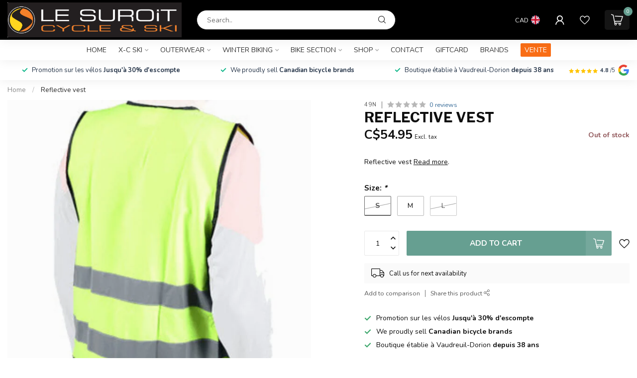

--- FILE ---
content_type: text/html;charset=utf-8
request_url: https://www.lesuroit.qc.ca/en/reflective-vest.html
body_size: 32965
content:
<!DOCTYPE html>
<html lang="en-GB">
  <head>
<link rel="preconnect" href="https://cdn.shoplightspeed.com">
<link rel="preconnect" href="https://fonts.googleapis.com">
<link rel="preconnect" href="https://fonts.gstatic.com" crossorigin>
<!--

    Theme Proxima | v1.0.0.2504202501_0_609230
    Theme designed and created by Dyvelopment - We are true e-commerce heroes!

    For custom Lightspeed eCom development or design contact us at www.dyvelopment.com

      _____                  _                                  _   
     |  __ \                | |                                | |  
     | |  | |_   ___   _____| | ___  _ __  _ __ ___   ___ _ __ | |_ 
     | |  | | | | \ \ / / _ \ |/ _ \| '_ \| '_ ` _ \ / _ \ '_ \| __|
     | |__| | |_| |\ V /  __/ | (_) | |_) | | | | | |  __/ | | | |_ 
     |_____/ \__, | \_/ \___|_|\___/| .__/|_| |_| |_|\___|_| |_|\__|
              __/ |                 | |                             
             |___/                  |_|                             
-->


<meta charset="utf-8"/>
<!-- [START] 'blocks/head.rain' -->
<!--

  (c) 2008-2026 Lightspeed Netherlands B.V.
  http://www.lightspeedhq.com
  Generated: 31-01-2026 @ 22:34:07

-->
<link rel="canonical" href="https://www.lesuroit.qc.ca/en/reflective-vest.html"/>
<link rel="alternate" href="https://www.lesuroit.qc.ca/en/index.rss" type="application/rss+xml" title="New products"/>
<meta name="robots" content="noodp,noydir"/>
<meta name="google-site-verification" content="qSYMEiPSaVkfNCUXwPXf7DjqPH8LM8Wtd8qtJEHKZSc"/>
<meta property="og:url" content="https://www.lesuroit.qc.ca/en/reflective-vest.html?source=facebook"/>
<meta property="og:site_name" content="Le Suroît cycle et ski"/>
<meta property="og:title" content="Reflective vest"/>
<meta property="og:description" content="49N Reflective vest for maximum visiility."/>
<meta property="og:image" content="https://cdn.shoplightspeed.com/shops/609230/files/18469813/49n-reflective-vest.jpg"/>
<script>
/* DyApps Theme Addons config */
if( !window.dyapps ){ window.dyapps = {}; }
window.dyapps.addons = {
 "enabled": true,
 "created_at": "05-02-2025 18:09:37",
 "settings": {
    "matrix_separator": ",",
    "filterGroupSwatches": ["color","couleur"],
    "swatchesForCustomFields": ["black","noir"],
    "plan": {
     "can_variant_group": true,
     "can_stockify": true,
     "can_vat_switcher": true,
     "can_age_popup": false,
     "can_custom_qty": false,
     "can_data01_colors": false
    },
    "advancedVariants": {
     "enabled": true,
     "price_in_dropdown": true,
     "stockify_in_dropdown": true,
     "disable_out_of_stock": true,
     "grid_swatches_container_selector": ".dy-collection-grid-swatch-holder",
     "grid_swatches_position": "left",
     "grid_swatches_max_colors": 4,
     "grid_swatches_enabled": true,
     "variant_status_icon": false,
     "display_type": "blocks",
     "product_swatches_size": "default",
     "live_pricing": true
    },
    "age_popup": {
     "enabled": false,
     "logo_url": "",
     "image_footer_url": "",
     "text": {
                 
        "en": {
         "content": "<h3>Confirm your age<\/h3><p>You must be over the age of 18 to enter this website.<\/p>",
         "content_no": "<h3>Sorry!<\/h3><p>Unfortunately you cannot access this website.<\/p>",
         "button_yes": "I am 18 years or older",
         "button_no": "I am under 18",
        } ,          
        "fr": {
         "content": "<h3>Confirm your age<\/h3><p>You must be over the age of 18 to enter this website.<\/p>",
         "content_no": "<h3>Sorry!<\/h3><p>Unfortunately you cannot access this website.<\/p>",
         "button_yes": "I am 18 years or older",
         "button_no": "I am under 18",
        }        }
    },
    "stockify": {
     "enabled": false,
     "stock_trigger_type": "outofstock",
     "optin_policy": false,
     "api": "https://my.dyapps.io/api/public/7562fb715b/stockify/subscribe",
     "text": {
                 
        "en": {
         "email_placeholder": "Your email address",
         "button_trigger": "Notify me when back in stock",
         "button_submit": "Keep me updated!",
         "title": "Leave your email address",
         "desc": "Unfortunately this item is out of stock right now. Leave your email address below and we'll send you an email when the item is available again.",
         "bottom_text": "We use your data to send this email. Read more in our <a href=\"\/service\/privacy-policy\/\" target=\"_blank\">privacy policy<\/a>."
        } ,          
        "fr": {
         "email_placeholder": "Your email address",
         "button_trigger": "Notify me when back in stock",
         "button_submit": "Keep me updated!",
         "title": "Leave your email address",
         "desc": "Unfortunately this item is out of stock right now. Leave your email address below and we'll send you an email when the item is available again.",
         "bottom_text": "We use your data to send this email. Read more in our <a href=\"\/service\/privacy-policy\/\" target=\"_blank\">privacy policy<\/a>."
        }        }
    },
    "categoryBanners": {
     "enabled": true,
     "mobile_breakpoint": "576px",
     "category_banner": [],
     "banners": {
             }
    }
 },
 "swatches": {
 "default": {"is_default": true, "type": "multi", "values": {"background-size": "10px 10px", "background-position": "0 0, 0 5px, 5px -5px, -5px 0px", "background-image": "linear-gradient(45deg, rgba(100,100,100,0.3) 25%, transparent 25%),  linear-gradient(-45deg, rgba(100,100,100,0.3) 25%, transparent 25%),  linear-gradient(45deg, transparent 75%, rgba(100,100,100,0.3) 75%),  linear-gradient(-45deg, transparent 75%, rgba(100,100,100,0.3) 75%)"}} ,  
 "black": {"type": "color", "value": "#0f0f0f"},  
 "noir": {"type": "color", "value": "#0f0f0f"},  
 "white": {"type": "color", "value": "#ffffff"},  
 "blanc": {"type": "color", "value": "#ffffff"},  
 "blue": {"type": "color", "value": "#0d71df"},  
 "bleu": {"type": "color", "value": "#0d71df"},  
 "red": {"type": "color", "value": "#ed0404"},  
 "rouge": {"type": "color", "value": "#ed0404"},  
 "grey": {"type": "color", "value": "#807575"},  
 "gris": {"type": "color", "value": "#807575"},  
 "green": {"type": "color", "value": "#038106"},  
 "vert": {"type": "color", "value": "#038106"},  
 "orange": {"type": "color", "value": "#ffa500"},  
 "yellow": {"type": "color", "value": "#f1f41e"},  
 "jaune": {"type": "color", "value": "#f1f41e"},  
 "purple": {"type": "color", "value": "#a020f0"},  
 "mauve": {"type": "color", "value": "#a020f0"},  
 "silver": {"type": "color", "value": "#c0c0c0"},  
 "argent": {"type": "color", "value": "#c0c0c0"},  
 "pink": {"type": "color", "value": "#e14e8a"},  
 "rose": {"type": "color", "value": "#e14e8a"},  
 "charcoal": {"type": "color", "value": "#494646"},  
 "violet": {"type": "color", "value": "#be61b4"},  
 "titane": {"type": "color", "value": "#878681"},  
 "coral": {"type": "color", "value": "#f47760"},  
 "corail": {"type": "color", "value": "#f47760"}  }
};
</script>
<!--[if lt IE 9]>
<script src="https://cdn.shoplightspeed.com/assets/html5shiv.js?2025-02-20"></script>
<![endif]-->
<!-- [END] 'blocks/head.rain' -->

<title>Reflective vest - Le Suroît cycle et ski</title>

<meta name="dyapps-addons-enabled" content="true">
<meta name="dyapps-addons-version" content="2022081001">
<meta name="dyapps-theme-name" content="Proxima">

<meta name="description" content="49N Reflective vest for maximum visiility." />
<meta name="keywords" content="49N, Reflective, vest, bike, bicycle, vélo, road, triathlon, mechanic, store, fitting, waxing, vaudreuil,montreal, service, repair, x-c skis, Vaudreuil, Dorion, Devinci, Argon, Garneau, Velec" />

<meta http-equiv="X-UA-Compatible" content="IE=edge">
<meta name="viewport" content="width=device-width, initial-scale=1">

<link rel="shortcut icon" href="https://cdn.shoplightspeed.com/shops/609230/themes/17405/v/1050822/assets/favicon.ico?20250204213136" type="image/x-icon" />
<link rel="preload" as="image" href="https://cdn.shoplightspeed.com/shops/609230/themes/17405/v/1050822/assets/logo.png?20250204213136">


	<link rel="preload" as="image" href="https://cdn.shoplightspeed.com/shops/609230/files/18469813/650x650x2/reflective-vest.jpg">

<script src="https://cdn.shoplightspeed.com/shops/609230/themes/17405/assets/jquery-1-12-4-min.js?20260130203408" defer></script>
<script>if(navigator.userAgent.indexOf("MSIE ") > -1 || navigator.userAgent.indexOf("Trident/") > -1) { document.write('<script src="https://cdn.shoplightspeed.com/shops/609230/themes/17405/assets/intersection-observer-polyfill.js?20260130203408">\x3C/script>') }</script>

<style>/*!
 * Bootstrap Reboot v4.6.1 (https://getbootstrap.com/)
 * Copyright 2011-2021 The Bootstrap Authors
 * Copyright 2011-2021 Twitter, Inc.
 * Licensed under MIT (https://github.com/twbs/bootstrap/blob/main/LICENSE)
 * Forked from Normalize.css, licensed MIT (https://github.com/necolas/normalize.css/blob/master/LICENSE.md)
 */*,*::before,*::after{box-sizing:border-box}html{font-family:sans-serif;line-height:1.15;-webkit-text-size-adjust:100%;-webkit-tap-highlight-color:rgba(0,0,0,0)}article,aside,figcaption,figure,footer,header,hgroup,main,nav,section{display:block}body{margin:0;font-family:-apple-system,BlinkMacSystemFont,"Segoe UI",Roboto,"Helvetica Neue",Arial,"Noto Sans","Liberation Sans",sans-serif,"Apple Color Emoji","Segoe UI Emoji","Segoe UI Symbol","Noto Color Emoji";font-size:1rem;font-weight:400;line-height:1.42857143;color:#212529;text-align:left;background-color:#fff}[tabindex="-1"]:focus:not(:focus-visible){outline:0 !important}hr{box-sizing:content-box;height:0;overflow:visible}h1,h2,h3,h4,h5,h6{margin-top:0;margin-bottom:.5rem}p{margin-top:0;margin-bottom:1rem}abbr[title],abbr[data-original-title]{text-decoration:underline;text-decoration:underline dotted;cursor:help;border-bottom:0;text-decoration-skip-ink:none}address{margin-bottom:1rem;font-style:normal;line-height:inherit}ol,ul,dl{margin-top:0;margin-bottom:1rem}ol ol,ul ul,ol ul,ul ol{margin-bottom:0}dt{font-weight:700}dd{margin-bottom:.5rem;margin-left:0}blockquote{margin:0 0 1rem}b,strong{font-weight:bolder}small{font-size:80%}sub,sup{position:relative;font-size:75%;line-height:0;vertical-align:baseline}sub{bottom:-0.25em}sup{top:-0.5em}a{color:#007bff;text-decoration:none;background-color:transparent}a:hover{color:#0056b3;text-decoration:underline}a:not([href]):not([class]){color:inherit;text-decoration:none}a:not([href]):not([class]):hover{color:inherit;text-decoration:none}pre,code,kbd,samp{font-family:SFMono-Regular,Menlo,Monaco,Consolas,"Liberation Mono","Courier New",monospace;font-size:1em}pre{margin-top:0;margin-bottom:1rem;overflow:auto;-ms-overflow-style:scrollbar}figure{margin:0 0 1rem}img{vertical-align:middle;border-style:none}svg{overflow:hidden;vertical-align:middle}table{border-collapse:collapse}caption{padding-top:.75rem;padding-bottom:.75rem;color:#6c757d;text-align:left;caption-side:bottom}th{text-align:inherit;text-align:-webkit-match-parent}label{display:inline-block;margin-bottom:.5rem}button{border-radius:0}button:focus:not(:focus-visible){outline:0}input,button,select,optgroup,textarea{margin:0;font-family:inherit;font-size:inherit;line-height:inherit}button,input{overflow:visible}button,select{text-transform:none}[role=button]{cursor:pointer}select{word-wrap:normal}button,[type=button],[type=reset],[type=submit]{-webkit-appearance:button}button:not(:disabled),[type=button]:not(:disabled),[type=reset]:not(:disabled),[type=submit]:not(:disabled){cursor:pointer}button::-moz-focus-inner,[type=button]::-moz-focus-inner,[type=reset]::-moz-focus-inner,[type=submit]::-moz-focus-inner{padding:0;border-style:none}input[type=radio],input[type=checkbox]{box-sizing:border-box;padding:0}textarea{overflow:auto;resize:vertical}fieldset{min-width:0;padding:0;margin:0;border:0}legend{display:block;width:100%;max-width:100%;padding:0;margin-bottom:.5rem;font-size:1.5rem;line-height:inherit;color:inherit;white-space:normal}progress{vertical-align:baseline}[type=number]::-webkit-inner-spin-button,[type=number]::-webkit-outer-spin-button{height:auto}[type=search]{outline-offset:-2px;-webkit-appearance:none}[type=search]::-webkit-search-decoration{-webkit-appearance:none}::-webkit-file-upload-button{font:inherit;-webkit-appearance:button}output{display:inline-block}summary{display:list-item;cursor:pointer}template{display:none}[hidden]{display:none !important}/*!
 * Bootstrap Grid v4.6.1 (https://getbootstrap.com/)
 * Copyright 2011-2021 The Bootstrap Authors
 * Copyright 2011-2021 Twitter, Inc.
 * Licensed under MIT (https://github.com/twbs/bootstrap/blob/main/LICENSE)
 */html{box-sizing:border-box;-ms-overflow-style:scrollbar}*,*::before,*::after{box-sizing:inherit}.container,.container-fluid,.container-xl,.container-lg,.container-md,.container-sm{width:100%;padding-right:15px;padding-left:15px;margin-right:auto;margin-left:auto}@media(min-width: 576px){.container-sm,.container{max-width:540px}}@media(min-width: 768px){.container-md,.container-sm,.container{max-width:720px}}@media(min-width: 992px){.container-lg,.container-md,.container-sm,.container{max-width:960px}}@media(min-width: 1200px){.container-xl,.container-lg,.container-md,.container-sm,.container{max-width:1140px}}.row{display:flex;flex-wrap:wrap;margin-right:-15px;margin-left:-15px}.no-gutters{margin-right:0;margin-left:0}.no-gutters>.col,.no-gutters>[class*=col-]{padding-right:0;padding-left:0}.col-xl,.col-xl-auto,.col-xl-12,.col-xl-11,.col-xl-10,.col-xl-9,.col-xl-8,.col-xl-7,.col-xl-6,.col-xl-5,.col-xl-4,.col-xl-3,.col-xl-2,.col-xl-1,.col-lg,.col-lg-auto,.col-lg-12,.col-lg-11,.col-lg-10,.col-lg-9,.col-lg-8,.col-lg-7,.col-lg-6,.col-lg-5,.col-lg-4,.col-lg-3,.col-lg-2,.col-lg-1,.col-md,.col-md-auto,.col-md-12,.col-md-11,.col-md-10,.col-md-9,.col-md-8,.col-md-7,.col-md-6,.col-md-5,.col-md-4,.col-md-3,.col-md-2,.col-md-1,.col-sm,.col-sm-auto,.col-sm-12,.col-sm-11,.col-sm-10,.col-sm-9,.col-sm-8,.col-sm-7,.col-sm-6,.col-sm-5,.col-sm-4,.col-sm-3,.col-sm-2,.col-sm-1,.col,.col-auto,.col-12,.col-11,.col-10,.col-9,.col-8,.col-7,.col-6,.col-5,.col-4,.col-3,.col-2,.col-1{position:relative;width:100%;padding-right:15px;padding-left:15px}.col{flex-basis:0;flex-grow:1;max-width:100%}.row-cols-1>*{flex:0 0 100%;max-width:100%}.row-cols-2>*{flex:0 0 50%;max-width:50%}.row-cols-3>*{flex:0 0 33.3333333333%;max-width:33.3333333333%}.row-cols-4>*{flex:0 0 25%;max-width:25%}.row-cols-5>*{flex:0 0 20%;max-width:20%}.row-cols-6>*{flex:0 0 16.6666666667%;max-width:16.6666666667%}.col-auto{flex:0 0 auto;width:auto;max-width:100%}.col-1{flex:0 0 8.33333333%;max-width:8.33333333%}.col-2{flex:0 0 16.66666667%;max-width:16.66666667%}.col-3{flex:0 0 25%;max-width:25%}.col-4{flex:0 0 33.33333333%;max-width:33.33333333%}.col-5{flex:0 0 41.66666667%;max-width:41.66666667%}.col-6{flex:0 0 50%;max-width:50%}.col-7{flex:0 0 58.33333333%;max-width:58.33333333%}.col-8{flex:0 0 66.66666667%;max-width:66.66666667%}.col-9{flex:0 0 75%;max-width:75%}.col-10{flex:0 0 83.33333333%;max-width:83.33333333%}.col-11{flex:0 0 91.66666667%;max-width:91.66666667%}.col-12{flex:0 0 100%;max-width:100%}.order-first{order:-1}.order-last{order:13}.order-0{order:0}.order-1{order:1}.order-2{order:2}.order-3{order:3}.order-4{order:4}.order-5{order:5}.order-6{order:6}.order-7{order:7}.order-8{order:8}.order-9{order:9}.order-10{order:10}.order-11{order:11}.order-12{order:12}.offset-1{margin-left:8.33333333%}.offset-2{margin-left:16.66666667%}.offset-3{margin-left:25%}.offset-4{margin-left:33.33333333%}.offset-5{margin-left:41.66666667%}.offset-6{margin-left:50%}.offset-7{margin-left:58.33333333%}.offset-8{margin-left:66.66666667%}.offset-9{margin-left:75%}.offset-10{margin-left:83.33333333%}.offset-11{margin-left:91.66666667%}@media(min-width: 576px){.col-sm{flex-basis:0;flex-grow:1;max-width:100%}.row-cols-sm-1>*{flex:0 0 100%;max-width:100%}.row-cols-sm-2>*{flex:0 0 50%;max-width:50%}.row-cols-sm-3>*{flex:0 0 33.3333333333%;max-width:33.3333333333%}.row-cols-sm-4>*{flex:0 0 25%;max-width:25%}.row-cols-sm-5>*{flex:0 0 20%;max-width:20%}.row-cols-sm-6>*{flex:0 0 16.6666666667%;max-width:16.6666666667%}.col-sm-auto{flex:0 0 auto;width:auto;max-width:100%}.col-sm-1{flex:0 0 8.33333333%;max-width:8.33333333%}.col-sm-2{flex:0 0 16.66666667%;max-width:16.66666667%}.col-sm-3{flex:0 0 25%;max-width:25%}.col-sm-4{flex:0 0 33.33333333%;max-width:33.33333333%}.col-sm-5{flex:0 0 41.66666667%;max-width:41.66666667%}.col-sm-6{flex:0 0 50%;max-width:50%}.col-sm-7{flex:0 0 58.33333333%;max-width:58.33333333%}.col-sm-8{flex:0 0 66.66666667%;max-width:66.66666667%}.col-sm-9{flex:0 0 75%;max-width:75%}.col-sm-10{flex:0 0 83.33333333%;max-width:83.33333333%}.col-sm-11{flex:0 0 91.66666667%;max-width:91.66666667%}.col-sm-12{flex:0 0 100%;max-width:100%}.order-sm-first{order:-1}.order-sm-last{order:13}.order-sm-0{order:0}.order-sm-1{order:1}.order-sm-2{order:2}.order-sm-3{order:3}.order-sm-4{order:4}.order-sm-5{order:5}.order-sm-6{order:6}.order-sm-7{order:7}.order-sm-8{order:8}.order-sm-9{order:9}.order-sm-10{order:10}.order-sm-11{order:11}.order-sm-12{order:12}.offset-sm-0{margin-left:0}.offset-sm-1{margin-left:8.33333333%}.offset-sm-2{margin-left:16.66666667%}.offset-sm-3{margin-left:25%}.offset-sm-4{margin-left:33.33333333%}.offset-sm-5{margin-left:41.66666667%}.offset-sm-6{margin-left:50%}.offset-sm-7{margin-left:58.33333333%}.offset-sm-8{margin-left:66.66666667%}.offset-sm-9{margin-left:75%}.offset-sm-10{margin-left:83.33333333%}.offset-sm-11{margin-left:91.66666667%}}@media(min-width: 768px){.col-md{flex-basis:0;flex-grow:1;max-width:100%}.row-cols-md-1>*{flex:0 0 100%;max-width:100%}.row-cols-md-2>*{flex:0 0 50%;max-width:50%}.row-cols-md-3>*{flex:0 0 33.3333333333%;max-width:33.3333333333%}.row-cols-md-4>*{flex:0 0 25%;max-width:25%}.row-cols-md-5>*{flex:0 0 20%;max-width:20%}.row-cols-md-6>*{flex:0 0 16.6666666667%;max-width:16.6666666667%}.col-md-auto{flex:0 0 auto;width:auto;max-width:100%}.col-md-1{flex:0 0 8.33333333%;max-width:8.33333333%}.col-md-2{flex:0 0 16.66666667%;max-width:16.66666667%}.col-md-3{flex:0 0 25%;max-width:25%}.col-md-4{flex:0 0 33.33333333%;max-width:33.33333333%}.col-md-5{flex:0 0 41.66666667%;max-width:41.66666667%}.col-md-6{flex:0 0 50%;max-width:50%}.col-md-7{flex:0 0 58.33333333%;max-width:58.33333333%}.col-md-8{flex:0 0 66.66666667%;max-width:66.66666667%}.col-md-9{flex:0 0 75%;max-width:75%}.col-md-10{flex:0 0 83.33333333%;max-width:83.33333333%}.col-md-11{flex:0 0 91.66666667%;max-width:91.66666667%}.col-md-12{flex:0 0 100%;max-width:100%}.order-md-first{order:-1}.order-md-last{order:13}.order-md-0{order:0}.order-md-1{order:1}.order-md-2{order:2}.order-md-3{order:3}.order-md-4{order:4}.order-md-5{order:5}.order-md-6{order:6}.order-md-7{order:7}.order-md-8{order:8}.order-md-9{order:9}.order-md-10{order:10}.order-md-11{order:11}.order-md-12{order:12}.offset-md-0{margin-left:0}.offset-md-1{margin-left:8.33333333%}.offset-md-2{margin-left:16.66666667%}.offset-md-3{margin-left:25%}.offset-md-4{margin-left:33.33333333%}.offset-md-5{margin-left:41.66666667%}.offset-md-6{margin-left:50%}.offset-md-7{margin-left:58.33333333%}.offset-md-8{margin-left:66.66666667%}.offset-md-9{margin-left:75%}.offset-md-10{margin-left:83.33333333%}.offset-md-11{margin-left:91.66666667%}}@media(min-width: 992px){.col-lg{flex-basis:0;flex-grow:1;max-width:100%}.row-cols-lg-1>*{flex:0 0 100%;max-width:100%}.row-cols-lg-2>*{flex:0 0 50%;max-width:50%}.row-cols-lg-3>*{flex:0 0 33.3333333333%;max-width:33.3333333333%}.row-cols-lg-4>*{flex:0 0 25%;max-width:25%}.row-cols-lg-5>*{flex:0 0 20%;max-width:20%}.row-cols-lg-6>*{flex:0 0 16.6666666667%;max-width:16.6666666667%}.col-lg-auto{flex:0 0 auto;width:auto;max-width:100%}.col-lg-1{flex:0 0 8.33333333%;max-width:8.33333333%}.col-lg-2{flex:0 0 16.66666667%;max-width:16.66666667%}.col-lg-3{flex:0 0 25%;max-width:25%}.col-lg-4{flex:0 0 33.33333333%;max-width:33.33333333%}.col-lg-5{flex:0 0 41.66666667%;max-width:41.66666667%}.col-lg-6{flex:0 0 50%;max-width:50%}.col-lg-7{flex:0 0 58.33333333%;max-width:58.33333333%}.col-lg-8{flex:0 0 66.66666667%;max-width:66.66666667%}.col-lg-9{flex:0 0 75%;max-width:75%}.col-lg-10{flex:0 0 83.33333333%;max-width:83.33333333%}.col-lg-11{flex:0 0 91.66666667%;max-width:91.66666667%}.col-lg-12{flex:0 0 100%;max-width:100%}.order-lg-first{order:-1}.order-lg-last{order:13}.order-lg-0{order:0}.order-lg-1{order:1}.order-lg-2{order:2}.order-lg-3{order:3}.order-lg-4{order:4}.order-lg-5{order:5}.order-lg-6{order:6}.order-lg-7{order:7}.order-lg-8{order:8}.order-lg-9{order:9}.order-lg-10{order:10}.order-lg-11{order:11}.order-lg-12{order:12}.offset-lg-0{margin-left:0}.offset-lg-1{margin-left:8.33333333%}.offset-lg-2{margin-left:16.66666667%}.offset-lg-3{margin-left:25%}.offset-lg-4{margin-left:33.33333333%}.offset-lg-5{margin-left:41.66666667%}.offset-lg-6{margin-left:50%}.offset-lg-7{margin-left:58.33333333%}.offset-lg-8{margin-left:66.66666667%}.offset-lg-9{margin-left:75%}.offset-lg-10{margin-left:83.33333333%}.offset-lg-11{margin-left:91.66666667%}}@media(min-width: 1200px){.col-xl{flex-basis:0;flex-grow:1;max-width:100%}.row-cols-xl-1>*{flex:0 0 100%;max-width:100%}.row-cols-xl-2>*{flex:0 0 50%;max-width:50%}.row-cols-xl-3>*{flex:0 0 33.3333333333%;max-width:33.3333333333%}.row-cols-xl-4>*{flex:0 0 25%;max-width:25%}.row-cols-xl-5>*{flex:0 0 20%;max-width:20%}.row-cols-xl-6>*{flex:0 0 16.6666666667%;max-width:16.6666666667%}.col-xl-auto{flex:0 0 auto;width:auto;max-width:100%}.col-xl-1{flex:0 0 8.33333333%;max-width:8.33333333%}.col-xl-2{flex:0 0 16.66666667%;max-width:16.66666667%}.col-xl-3{flex:0 0 25%;max-width:25%}.col-xl-4{flex:0 0 33.33333333%;max-width:33.33333333%}.col-xl-5{flex:0 0 41.66666667%;max-width:41.66666667%}.col-xl-6{flex:0 0 50%;max-width:50%}.col-xl-7{flex:0 0 58.33333333%;max-width:58.33333333%}.col-xl-8{flex:0 0 66.66666667%;max-width:66.66666667%}.col-xl-9{flex:0 0 75%;max-width:75%}.col-xl-10{flex:0 0 83.33333333%;max-width:83.33333333%}.col-xl-11{flex:0 0 91.66666667%;max-width:91.66666667%}.col-xl-12{flex:0 0 100%;max-width:100%}.order-xl-first{order:-1}.order-xl-last{order:13}.order-xl-0{order:0}.order-xl-1{order:1}.order-xl-2{order:2}.order-xl-3{order:3}.order-xl-4{order:4}.order-xl-5{order:5}.order-xl-6{order:6}.order-xl-7{order:7}.order-xl-8{order:8}.order-xl-9{order:9}.order-xl-10{order:10}.order-xl-11{order:11}.order-xl-12{order:12}.offset-xl-0{margin-left:0}.offset-xl-1{margin-left:8.33333333%}.offset-xl-2{margin-left:16.66666667%}.offset-xl-3{margin-left:25%}.offset-xl-4{margin-left:33.33333333%}.offset-xl-5{margin-left:41.66666667%}.offset-xl-6{margin-left:50%}.offset-xl-7{margin-left:58.33333333%}.offset-xl-8{margin-left:66.66666667%}.offset-xl-9{margin-left:75%}.offset-xl-10{margin-left:83.33333333%}.offset-xl-11{margin-left:91.66666667%}}.d-none{display:none !important}.d-inline{display:inline !important}.d-inline-block{display:inline-block !important}.d-block{display:block !important}.d-table{display:table !important}.d-table-row{display:table-row !important}.d-table-cell{display:table-cell !important}.d-flex{display:flex !important}.d-inline-flex{display:inline-flex !important}@media(min-width: 576px){.d-sm-none{display:none !important}.d-sm-inline{display:inline !important}.d-sm-inline-block{display:inline-block !important}.d-sm-block{display:block !important}.d-sm-table{display:table !important}.d-sm-table-row{display:table-row !important}.d-sm-table-cell{display:table-cell !important}.d-sm-flex{display:flex !important}.d-sm-inline-flex{display:inline-flex !important}}@media(min-width: 768px){.d-md-none{display:none !important}.d-md-inline{display:inline !important}.d-md-inline-block{display:inline-block !important}.d-md-block{display:block !important}.d-md-table{display:table !important}.d-md-table-row{display:table-row !important}.d-md-table-cell{display:table-cell !important}.d-md-flex{display:flex !important}.d-md-inline-flex{display:inline-flex !important}}@media(min-width: 992px){.d-lg-none{display:none !important}.d-lg-inline{display:inline !important}.d-lg-inline-block{display:inline-block !important}.d-lg-block{display:block !important}.d-lg-table{display:table !important}.d-lg-table-row{display:table-row !important}.d-lg-table-cell{display:table-cell !important}.d-lg-flex{display:flex !important}.d-lg-inline-flex{display:inline-flex !important}}@media(min-width: 1200px){.d-xl-none{display:none !important}.d-xl-inline{display:inline !important}.d-xl-inline-block{display:inline-block !important}.d-xl-block{display:block !important}.d-xl-table{display:table !important}.d-xl-table-row{display:table-row !important}.d-xl-table-cell{display:table-cell !important}.d-xl-flex{display:flex !important}.d-xl-inline-flex{display:inline-flex !important}}@media print{.d-print-none{display:none !important}.d-print-inline{display:inline !important}.d-print-inline-block{display:inline-block !important}.d-print-block{display:block !important}.d-print-table{display:table !important}.d-print-table-row{display:table-row !important}.d-print-table-cell{display:table-cell !important}.d-print-flex{display:flex !important}.d-print-inline-flex{display:inline-flex !important}}.flex-row{flex-direction:row !important}.flex-column{flex-direction:column !important}.flex-row-reverse{flex-direction:row-reverse !important}.flex-column-reverse{flex-direction:column-reverse !important}.flex-wrap{flex-wrap:wrap !important}.flex-nowrap{flex-wrap:nowrap !important}.flex-wrap-reverse{flex-wrap:wrap-reverse !important}.flex-fill{flex:1 1 auto !important}.flex-grow-0{flex-grow:0 !important}.flex-grow-1{flex-grow:1 !important}.flex-shrink-0{flex-shrink:0 !important}.flex-shrink-1{flex-shrink:1 !important}.justify-content-start{justify-content:flex-start !important}.justify-content-end{justify-content:flex-end !important}.justify-content-center{justify-content:center !important}.justify-content-between{justify-content:space-between !important}.justify-content-around{justify-content:space-around !important}.align-items-start{align-items:flex-start !important}.align-items-end{align-items:flex-end !important}.align-items-center{align-items:center !important}.align-items-baseline{align-items:baseline !important}.align-items-stretch{align-items:stretch !important}.align-content-start{align-content:flex-start !important}.align-content-end{align-content:flex-end !important}.align-content-center{align-content:center !important}.align-content-between{align-content:space-between !important}.align-content-around{align-content:space-around !important}.align-content-stretch{align-content:stretch !important}.align-self-auto{align-self:auto !important}.align-self-start{align-self:flex-start !important}.align-self-end{align-self:flex-end !important}.align-self-center{align-self:center !important}.align-self-baseline{align-self:baseline !important}.align-self-stretch{align-self:stretch !important}@media(min-width: 576px){.flex-sm-row{flex-direction:row !important}.flex-sm-column{flex-direction:column !important}.flex-sm-row-reverse{flex-direction:row-reverse !important}.flex-sm-column-reverse{flex-direction:column-reverse !important}.flex-sm-wrap{flex-wrap:wrap !important}.flex-sm-nowrap{flex-wrap:nowrap !important}.flex-sm-wrap-reverse{flex-wrap:wrap-reverse !important}.flex-sm-fill{flex:1 1 auto !important}.flex-sm-grow-0{flex-grow:0 !important}.flex-sm-grow-1{flex-grow:1 !important}.flex-sm-shrink-0{flex-shrink:0 !important}.flex-sm-shrink-1{flex-shrink:1 !important}.justify-content-sm-start{justify-content:flex-start !important}.justify-content-sm-end{justify-content:flex-end !important}.justify-content-sm-center{justify-content:center !important}.justify-content-sm-between{justify-content:space-between !important}.justify-content-sm-around{justify-content:space-around !important}.align-items-sm-start{align-items:flex-start !important}.align-items-sm-end{align-items:flex-end !important}.align-items-sm-center{align-items:center !important}.align-items-sm-baseline{align-items:baseline !important}.align-items-sm-stretch{align-items:stretch !important}.align-content-sm-start{align-content:flex-start !important}.align-content-sm-end{align-content:flex-end !important}.align-content-sm-center{align-content:center !important}.align-content-sm-between{align-content:space-between !important}.align-content-sm-around{align-content:space-around !important}.align-content-sm-stretch{align-content:stretch !important}.align-self-sm-auto{align-self:auto !important}.align-self-sm-start{align-self:flex-start !important}.align-self-sm-end{align-self:flex-end !important}.align-self-sm-center{align-self:center !important}.align-self-sm-baseline{align-self:baseline !important}.align-self-sm-stretch{align-self:stretch !important}}@media(min-width: 768px){.flex-md-row{flex-direction:row !important}.flex-md-column{flex-direction:column !important}.flex-md-row-reverse{flex-direction:row-reverse !important}.flex-md-column-reverse{flex-direction:column-reverse !important}.flex-md-wrap{flex-wrap:wrap !important}.flex-md-nowrap{flex-wrap:nowrap !important}.flex-md-wrap-reverse{flex-wrap:wrap-reverse !important}.flex-md-fill{flex:1 1 auto !important}.flex-md-grow-0{flex-grow:0 !important}.flex-md-grow-1{flex-grow:1 !important}.flex-md-shrink-0{flex-shrink:0 !important}.flex-md-shrink-1{flex-shrink:1 !important}.justify-content-md-start{justify-content:flex-start !important}.justify-content-md-end{justify-content:flex-end !important}.justify-content-md-center{justify-content:center !important}.justify-content-md-between{justify-content:space-between !important}.justify-content-md-around{justify-content:space-around !important}.align-items-md-start{align-items:flex-start !important}.align-items-md-end{align-items:flex-end !important}.align-items-md-center{align-items:center !important}.align-items-md-baseline{align-items:baseline !important}.align-items-md-stretch{align-items:stretch !important}.align-content-md-start{align-content:flex-start !important}.align-content-md-end{align-content:flex-end !important}.align-content-md-center{align-content:center !important}.align-content-md-between{align-content:space-between !important}.align-content-md-around{align-content:space-around !important}.align-content-md-stretch{align-content:stretch !important}.align-self-md-auto{align-self:auto !important}.align-self-md-start{align-self:flex-start !important}.align-self-md-end{align-self:flex-end !important}.align-self-md-center{align-self:center !important}.align-self-md-baseline{align-self:baseline !important}.align-self-md-stretch{align-self:stretch !important}}@media(min-width: 992px){.flex-lg-row{flex-direction:row !important}.flex-lg-column{flex-direction:column !important}.flex-lg-row-reverse{flex-direction:row-reverse !important}.flex-lg-column-reverse{flex-direction:column-reverse !important}.flex-lg-wrap{flex-wrap:wrap !important}.flex-lg-nowrap{flex-wrap:nowrap !important}.flex-lg-wrap-reverse{flex-wrap:wrap-reverse !important}.flex-lg-fill{flex:1 1 auto !important}.flex-lg-grow-0{flex-grow:0 !important}.flex-lg-grow-1{flex-grow:1 !important}.flex-lg-shrink-0{flex-shrink:0 !important}.flex-lg-shrink-1{flex-shrink:1 !important}.justify-content-lg-start{justify-content:flex-start !important}.justify-content-lg-end{justify-content:flex-end !important}.justify-content-lg-center{justify-content:center !important}.justify-content-lg-between{justify-content:space-between !important}.justify-content-lg-around{justify-content:space-around !important}.align-items-lg-start{align-items:flex-start !important}.align-items-lg-end{align-items:flex-end !important}.align-items-lg-center{align-items:center !important}.align-items-lg-baseline{align-items:baseline !important}.align-items-lg-stretch{align-items:stretch !important}.align-content-lg-start{align-content:flex-start !important}.align-content-lg-end{align-content:flex-end !important}.align-content-lg-center{align-content:center !important}.align-content-lg-between{align-content:space-between !important}.align-content-lg-around{align-content:space-around !important}.align-content-lg-stretch{align-content:stretch !important}.align-self-lg-auto{align-self:auto !important}.align-self-lg-start{align-self:flex-start !important}.align-self-lg-end{align-self:flex-end !important}.align-self-lg-center{align-self:center !important}.align-self-lg-baseline{align-self:baseline !important}.align-self-lg-stretch{align-self:stretch !important}}@media(min-width: 1200px){.flex-xl-row{flex-direction:row !important}.flex-xl-column{flex-direction:column !important}.flex-xl-row-reverse{flex-direction:row-reverse !important}.flex-xl-column-reverse{flex-direction:column-reverse !important}.flex-xl-wrap{flex-wrap:wrap !important}.flex-xl-nowrap{flex-wrap:nowrap !important}.flex-xl-wrap-reverse{flex-wrap:wrap-reverse !important}.flex-xl-fill{flex:1 1 auto !important}.flex-xl-grow-0{flex-grow:0 !important}.flex-xl-grow-1{flex-grow:1 !important}.flex-xl-shrink-0{flex-shrink:0 !important}.flex-xl-shrink-1{flex-shrink:1 !important}.justify-content-xl-start{justify-content:flex-start !important}.justify-content-xl-end{justify-content:flex-end !important}.justify-content-xl-center{justify-content:center !important}.justify-content-xl-between{justify-content:space-between !important}.justify-content-xl-around{justify-content:space-around !important}.align-items-xl-start{align-items:flex-start !important}.align-items-xl-end{align-items:flex-end !important}.align-items-xl-center{align-items:center !important}.align-items-xl-baseline{align-items:baseline !important}.align-items-xl-stretch{align-items:stretch !important}.align-content-xl-start{align-content:flex-start !important}.align-content-xl-end{align-content:flex-end !important}.align-content-xl-center{align-content:center !important}.align-content-xl-between{align-content:space-between !important}.align-content-xl-around{align-content:space-around !important}.align-content-xl-stretch{align-content:stretch !important}.align-self-xl-auto{align-self:auto !important}.align-self-xl-start{align-self:flex-start !important}.align-self-xl-end{align-self:flex-end !important}.align-self-xl-center{align-self:center !important}.align-self-xl-baseline{align-self:baseline !important}.align-self-xl-stretch{align-self:stretch !important}}.m-0{margin:0 !important}.mt-0,.my-0{margin-top:0 !important}.mr-0,.mx-0{margin-right:0 !important}.mb-0,.my-0{margin-bottom:0 !important}.ml-0,.mx-0{margin-left:0 !important}.m-1{margin:5px !important}.mt-1,.my-1{margin-top:5px !important}.mr-1,.mx-1{margin-right:5px !important}.mb-1,.my-1{margin-bottom:5px !important}.ml-1,.mx-1{margin-left:5px !important}.m-2{margin:10px !important}.mt-2,.my-2{margin-top:10px !important}.mr-2,.mx-2{margin-right:10px !important}.mb-2,.my-2{margin-bottom:10px !important}.ml-2,.mx-2{margin-left:10px !important}.m-3{margin:15px !important}.mt-3,.my-3{margin-top:15px !important}.mr-3,.mx-3{margin-right:15px !important}.mb-3,.my-3{margin-bottom:15px !important}.ml-3,.mx-3{margin-left:15px !important}.m-4{margin:30px !important}.mt-4,.my-4{margin-top:30px !important}.mr-4,.mx-4{margin-right:30px !important}.mb-4,.my-4{margin-bottom:30px !important}.ml-4,.mx-4{margin-left:30px !important}.m-5{margin:50px !important}.mt-5,.my-5{margin-top:50px !important}.mr-5,.mx-5{margin-right:50px !important}.mb-5,.my-5{margin-bottom:50px !important}.ml-5,.mx-5{margin-left:50px !important}.m-6{margin:80px !important}.mt-6,.my-6{margin-top:80px !important}.mr-6,.mx-6{margin-right:80px !important}.mb-6,.my-6{margin-bottom:80px !important}.ml-6,.mx-6{margin-left:80px !important}.p-0{padding:0 !important}.pt-0,.py-0{padding-top:0 !important}.pr-0,.px-0{padding-right:0 !important}.pb-0,.py-0{padding-bottom:0 !important}.pl-0,.px-0{padding-left:0 !important}.p-1{padding:5px !important}.pt-1,.py-1{padding-top:5px !important}.pr-1,.px-1{padding-right:5px !important}.pb-1,.py-1{padding-bottom:5px !important}.pl-1,.px-1{padding-left:5px !important}.p-2{padding:10px !important}.pt-2,.py-2{padding-top:10px !important}.pr-2,.px-2{padding-right:10px !important}.pb-2,.py-2{padding-bottom:10px !important}.pl-2,.px-2{padding-left:10px !important}.p-3{padding:15px !important}.pt-3,.py-3{padding-top:15px !important}.pr-3,.px-3{padding-right:15px !important}.pb-3,.py-3{padding-bottom:15px !important}.pl-3,.px-3{padding-left:15px !important}.p-4{padding:30px !important}.pt-4,.py-4{padding-top:30px !important}.pr-4,.px-4{padding-right:30px !important}.pb-4,.py-4{padding-bottom:30px !important}.pl-4,.px-4{padding-left:30px !important}.p-5{padding:50px !important}.pt-5,.py-5{padding-top:50px !important}.pr-5,.px-5{padding-right:50px !important}.pb-5,.py-5{padding-bottom:50px !important}.pl-5,.px-5{padding-left:50px !important}.p-6{padding:80px !important}.pt-6,.py-6{padding-top:80px !important}.pr-6,.px-6{padding-right:80px !important}.pb-6,.py-6{padding-bottom:80px !important}.pl-6,.px-6{padding-left:80px !important}.m-n1{margin:-5px !important}.mt-n1,.my-n1{margin-top:-5px !important}.mr-n1,.mx-n1{margin-right:-5px !important}.mb-n1,.my-n1{margin-bottom:-5px !important}.ml-n1,.mx-n1{margin-left:-5px !important}.m-n2{margin:-10px !important}.mt-n2,.my-n2{margin-top:-10px !important}.mr-n2,.mx-n2{margin-right:-10px !important}.mb-n2,.my-n2{margin-bottom:-10px !important}.ml-n2,.mx-n2{margin-left:-10px !important}.m-n3{margin:-15px !important}.mt-n3,.my-n3{margin-top:-15px !important}.mr-n3,.mx-n3{margin-right:-15px !important}.mb-n3,.my-n3{margin-bottom:-15px !important}.ml-n3,.mx-n3{margin-left:-15px !important}.m-n4{margin:-30px !important}.mt-n4,.my-n4{margin-top:-30px !important}.mr-n4,.mx-n4{margin-right:-30px !important}.mb-n4,.my-n4{margin-bottom:-30px !important}.ml-n4,.mx-n4{margin-left:-30px !important}.m-n5{margin:-50px !important}.mt-n5,.my-n5{margin-top:-50px !important}.mr-n5,.mx-n5{margin-right:-50px !important}.mb-n5,.my-n5{margin-bottom:-50px !important}.ml-n5,.mx-n5{margin-left:-50px !important}.m-n6{margin:-80px !important}.mt-n6,.my-n6{margin-top:-80px !important}.mr-n6,.mx-n6{margin-right:-80px !important}.mb-n6,.my-n6{margin-bottom:-80px !important}.ml-n6,.mx-n6{margin-left:-80px !important}.m-auto{margin:auto !important}.mt-auto,.my-auto{margin-top:auto !important}.mr-auto,.mx-auto{margin-right:auto !important}.mb-auto,.my-auto{margin-bottom:auto !important}.ml-auto,.mx-auto{margin-left:auto !important}@media(min-width: 576px){.m-sm-0{margin:0 !important}.mt-sm-0,.my-sm-0{margin-top:0 !important}.mr-sm-0,.mx-sm-0{margin-right:0 !important}.mb-sm-0,.my-sm-0{margin-bottom:0 !important}.ml-sm-0,.mx-sm-0{margin-left:0 !important}.m-sm-1{margin:5px !important}.mt-sm-1,.my-sm-1{margin-top:5px !important}.mr-sm-1,.mx-sm-1{margin-right:5px !important}.mb-sm-1,.my-sm-1{margin-bottom:5px !important}.ml-sm-1,.mx-sm-1{margin-left:5px !important}.m-sm-2{margin:10px !important}.mt-sm-2,.my-sm-2{margin-top:10px !important}.mr-sm-2,.mx-sm-2{margin-right:10px !important}.mb-sm-2,.my-sm-2{margin-bottom:10px !important}.ml-sm-2,.mx-sm-2{margin-left:10px !important}.m-sm-3{margin:15px !important}.mt-sm-3,.my-sm-3{margin-top:15px !important}.mr-sm-3,.mx-sm-3{margin-right:15px !important}.mb-sm-3,.my-sm-3{margin-bottom:15px !important}.ml-sm-3,.mx-sm-3{margin-left:15px !important}.m-sm-4{margin:30px !important}.mt-sm-4,.my-sm-4{margin-top:30px !important}.mr-sm-4,.mx-sm-4{margin-right:30px !important}.mb-sm-4,.my-sm-4{margin-bottom:30px !important}.ml-sm-4,.mx-sm-4{margin-left:30px !important}.m-sm-5{margin:50px !important}.mt-sm-5,.my-sm-5{margin-top:50px !important}.mr-sm-5,.mx-sm-5{margin-right:50px !important}.mb-sm-5,.my-sm-5{margin-bottom:50px !important}.ml-sm-5,.mx-sm-5{margin-left:50px !important}.m-sm-6{margin:80px !important}.mt-sm-6,.my-sm-6{margin-top:80px !important}.mr-sm-6,.mx-sm-6{margin-right:80px !important}.mb-sm-6,.my-sm-6{margin-bottom:80px !important}.ml-sm-6,.mx-sm-6{margin-left:80px !important}.p-sm-0{padding:0 !important}.pt-sm-0,.py-sm-0{padding-top:0 !important}.pr-sm-0,.px-sm-0{padding-right:0 !important}.pb-sm-0,.py-sm-0{padding-bottom:0 !important}.pl-sm-0,.px-sm-0{padding-left:0 !important}.p-sm-1{padding:5px !important}.pt-sm-1,.py-sm-1{padding-top:5px !important}.pr-sm-1,.px-sm-1{padding-right:5px !important}.pb-sm-1,.py-sm-1{padding-bottom:5px !important}.pl-sm-1,.px-sm-1{padding-left:5px !important}.p-sm-2{padding:10px !important}.pt-sm-2,.py-sm-2{padding-top:10px !important}.pr-sm-2,.px-sm-2{padding-right:10px !important}.pb-sm-2,.py-sm-2{padding-bottom:10px !important}.pl-sm-2,.px-sm-2{padding-left:10px !important}.p-sm-3{padding:15px !important}.pt-sm-3,.py-sm-3{padding-top:15px !important}.pr-sm-3,.px-sm-3{padding-right:15px !important}.pb-sm-3,.py-sm-3{padding-bottom:15px !important}.pl-sm-3,.px-sm-3{padding-left:15px !important}.p-sm-4{padding:30px !important}.pt-sm-4,.py-sm-4{padding-top:30px !important}.pr-sm-4,.px-sm-4{padding-right:30px !important}.pb-sm-4,.py-sm-4{padding-bottom:30px !important}.pl-sm-4,.px-sm-4{padding-left:30px !important}.p-sm-5{padding:50px !important}.pt-sm-5,.py-sm-5{padding-top:50px !important}.pr-sm-5,.px-sm-5{padding-right:50px !important}.pb-sm-5,.py-sm-5{padding-bottom:50px !important}.pl-sm-5,.px-sm-5{padding-left:50px !important}.p-sm-6{padding:80px !important}.pt-sm-6,.py-sm-6{padding-top:80px !important}.pr-sm-6,.px-sm-6{padding-right:80px !important}.pb-sm-6,.py-sm-6{padding-bottom:80px !important}.pl-sm-6,.px-sm-6{padding-left:80px !important}.m-sm-n1{margin:-5px !important}.mt-sm-n1,.my-sm-n1{margin-top:-5px !important}.mr-sm-n1,.mx-sm-n1{margin-right:-5px !important}.mb-sm-n1,.my-sm-n1{margin-bottom:-5px !important}.ml-sm-n1,.mx-sm-n1{margin-left:-5px !important}.m-sm-n2{margin:-10px !important}.mt-sm-n2,.my-sm-n2{margin-top:-10px !important}.mr-sm-n2,.mx-sm-n2{margin-right:-10px !important}.mb-sm-n2,.my-sm-n2{margin-bottom:-10px !important}.ml-sm-n2,.mx-sm-n2{margin-left:-10px !important}.m-sm-n3{margin:-15px !important}.mt-sm-n3,.my-sm-n3{margin-top:-15px !important}.mr-sm-n3,.mx-sm-n3{margin-right:-15px !important}.mb-sm-n3,.my-sm-n3{margin-bottom:-15px !important}.ml-sm-n3,.mx-sm-n3{margin-left:-15px !important}.m-sm-n4{margin:-30px !important}.mt-sm-n4,.my-sm-n4{margin-top:-30px !important}.mr-sm-n4,.mx-sm-n4{margin-right:-30px !important}.mb-sm-n4,.my-sm-n4{margin-bottom:-30px !important}.ml-sm-n4,.mx-sm-n4{margin-left:-30px !important}.m-sm-n5{margin:-50px !important}.mt-sm-n5,.my-sm-n5{margin-top:-50px !important}.mr-sm-n5,.mx-sm-n5{margin-right:-50px !important}.mb-sm-n5,.my-sm-n5{margin-bottom:-50px !important}.ml-sm-n5,.mx-sm-n5{margin-left:-50px !important}.m-sm-n6{margin:-80px !important}.mt-sm-n6,.my-sm-n6{margin-top:-80px !important}.mr-sm-n6,.mx-sm-n6{margin-right:-80px !important}.mb-sm-n6,.my-sm-n6{margin-bottom:-80px !important}.ml-sm-n6,.mx-sm-n6{margin-left:-80px !important}.m-sm-auto{margin:auto !important}.mt-sm-auto,.my-sm-auto{margin-top:auto !important}.mr-sm-auto,.mx-sm-auto{margin-right:auto !important}.mb-sm-auto,.my-sm-auto{margin-bottom:auto !important}.ml-sm-auto,.mx-sm-auto{margin-left:auto !important}}@media(min-width: 768px){.m-md-0{margin:0 !important}.mt-md-0,.my-md-0{margin-top:0 !important}.mr-md-0,.mx-md-0{margin-right:0 !important}.mb-md-0,.my-md-0{margin-bottom:0 !important}.ml-md-0,.mx-md-0{margin-left:0 !important}.m-md-1{margin:5px !important}.mt-md-1,.my-md-1{margin-top:5px !important}.mr-md-1,.mx-md-1{margin-right:5px !important}.mb-md-1,.my-md-1{margin-bottom:5px !important}.ml-md-1,.mx-md-1{margin-left:5px !important}.m-md-2{margin:10px !important}.mt-md-2,.my-md-2{margin-top:10px !important}.mr-md-2,.mx-md-2{margin-right:10px !important}.mb-md-2,.my-md-2{margin-bottom:10px !important}.ml-md-2,.mx-md-2{margin-left:10px !important}.m-md-3{margin:15px !important}.mt-md-3,.my-md-3{margin-top:15px !important}.mr-md-3,.mx-md-3{margin-right:15px !important}.mb-md-3,.my-md-3{margin-bottom:15px !important}.ml-md-3,.mx-md-3{margin-left:15px !important}.m-md-4{margin:30px !important}.mt-md-4,.my-md-4{margin-top:30px !important}.mr-md-4,.mx-md-4{margin-right:30px !important}.mb-md-4,.my-md-4{margin-bottom:30px !important}.ml-md-4,.mx-md-4{margin-left:30px !important}.m-md-5{margin:50px !important}.mt-md-5,.my-md-5{margin-top:50px !important}.mr-md-5,.mx-md-5{margin-right:50px !important}.mb-md-5,.my-md-5{margin-bottom:50px !important}.ml-md-5,.mx-md-5{margin-left:50px !important}.m-md-6{margin:80px !important}.mt-md-6,.my-md-6{margin-top:80px !important}.mr-md-6,.mx-md-6{margin-right:80px !important}.mb-md-6,.my-md-6{margin-bottom:80px !important}.ml-md-6,.mx-md-6{margin-left:80px !important}.p-md-0{padding:0 !important}.pt-md-0,.py-md-0{padding-top:0 !important}.pr-md-0,.px-md-0{padding-right:0 !important}.pb-md-0,.py-md-0{padding-bottom:0 !important}.pl-md-0,.px-md-0{padding-left:0 !important}.p-md-1{padding:5px !important}.pt-md-1,.py-md-1{padding-top:5px !important}.pr-md-1,.px-md-1{padding-right:5px !important}.pb-md-1,.py-md-1{padding-bottom:5px !important}.pl-md-1,.px-md-1{padding-left:5px !important}.p-md-2{padding:10px !important}.pt-md-2,.py-md-2{padding-top:10px !important}.pr-md-2,.px-md-2{padding-right:10px !important}.pb-md-2,.py-md-2{padding-bottom:10px !important}.pl-md-2,.px-md-2{padding-left:10px !important}.p-md-3{padding:15px !important}.pt-md-3,.py-md-3{padding-top:15px !important}.pr-md-3,.px-md-3{padding-right:15px !important}.pb-md-3,.py-md-3{padding-bottom:15px !important}.pl-md-3,.px-md-3{padding-left:15px !important}.p-md-4{padding:30px !important}.pt-md-4,.py-md-4{padding-top:30px !important}.pr-md-4,.px-md-4{padding-right:30px !important}.pb-md-4,.py-md-4{padding-bottom:30px !important}.pl-md-4,.px-md-4{padding-left:30px !important}.p-md-5{padding:50px !important}.pt-md-5,.py-md-5{padding-top:50px !important}.pr-md-5,.px-md-5{padding-right:50px !important}.pb-md-5,.py-md-5{padding-bottom:50px !important}.pl-md-5,.px-md-5{padding-left:50px !important}.p-md-6{padding:80px !important}.pt-md-6,.py-md-6{padding-top:80px !important}.pr-md-6,.px-md-6{padding-right:80px !important}.pb-md-6,.py-md-6{padding-bottom:80px !important}.pl-md-6,.px-md-6{padding-left:80px !important}.m-md-n1{margin:-5px !important}.mt-md-n1,.my-md-n1{margin-top:-5px !important}.mr-md-n1,.mx-md-n1{margin-right:-5px !important}.mb-md-n1,.my-md-n1{margin-bottom:-5px !important}.ml-md-n1,.mx-md-n1{margin-left:-5px !important}.m-md-n2{margin:-10px !important}.mt-md-n2,.my-md-n2{margin-top:-10px !important}.mr-md-n2,.mx-md-n2{margin-right:-10px !important}.mb-md-n2,.my-md-n2{margin-bottom:-10px !important}.ml-md-n2,.mx-md-n2{margin-left:-10px !important}.m-md-n3{margin:-15px !important}.mt-md-n3,.my-md-n3{margin-top:-15px !important}.mr-md-n3,.mx-md-n3{margin-right:-15px !important}.mb-md-n3,.my-md-n3{margin-bottom:-15px !important}.ml-md-n3,.mx-md-n3{margin-left:-15px !important}.m-md-n4{margin:-30px !important}.mt-md-n4,.my-md-n4{margin-top:-30px !important}.mr-md-n4,.mx-md-n4{margin-right:-30px !important}.mb-md-n4,.my-md-n4{margin-bottom:-30px !important}.ml-md-n4,.mx-md-n4{margin-left:-30px !important}.m-md-n5{margin:-50px !important}.mt-md-n5,.my-md-n5{margin-top:-50px !important}.mr-md-n5,.mx-md-n5{margin-right:-50px !important}.mb-md-n5,.my-md-n5{margin-bottom:-50px !important}.ml-md-n5,.mx-md-n5{margin-left:-50px !important}.m-md-n6{margin:-80px !important}.mt-md-n6,.my-md-n6{margin-top:-80px !important}.mr-md-n6,.mx-md-n6{margin-right:-80px !important}.mb-md-n6,.my-md-n6{margin-bottom:-80px !important}.ml-md-n6,.mx-md-n6{margin-left:-80px !important}.m-md-auto{margin:auto !important}.mt-md-auto,.my-md-auto{margin-top:auto !important}.mr-md-auto,.mx-md-auto{margin-right:auto !important}.mb-md-auto,.my-md-auto{margin-bottom:auto !important}.ml-md-auto,.mx-md-auto{margin-left:auto !important}}@media(min-width: 992px){.m-lg-0{margin:0 !important}.mt-lg-0,.my-lg-0{margin-top:0 !important}.mr-lg-0,.mx-lg-0{margin-right:0 !important}.mb-lg-0,.my-lg-0{margin-bottom:0 !important}.ml-lg-0,.mx-lg-0{margin-left:0 !important}.m-lg-1{margin:5px !important}.mt-lg-1,.my-lg-1{margin-top:5px !important}.mr-lg-1,.mx-lg-1{margin-right:5px !important}.mb-lg-1,.my-lg-1{margin-bottom:5px !important}.ml-lg-1,.mx-lg-1{margin-left:5px !important}.m-lg-2{margin:10px !important}.mt-lg-2,.my-lg-2{margin-top:10px !important}.mr-lg-2,.mx-lg-2{margin-right:10px !important}.mb-lg-2,.my-lg-2{margin-bottom:10px !important}.ml-lg-2,.mx-lg-2{margin-left:10px !important}.m-lg-3{margin:15px !important}.mt-lg-3,.my-lg-3{margin-top:15px !important}.mr-lg-3,.mx-lg-3{margin-right:15px !important}.mb-lg-3,.my-lg-3{margin-bottom:15px !important}.ml-lg-3,.mx-lg-3{margin-left:15px !important}.m-lg-4{margin:30px !important}.mt-lg-4,.my-lg-4{margin-top:30px !important}.mr-lg-4,.mx-lg-4{margin-right:30px !important}.mb-lg-4,.my-lg-4{margin-bottom:30px !important}.ml-lg-4,.mx-lg-4{margin-left:30px !important}.m-lg-5{margin:50px !important}.mt-lg-5,.my-lg-5{margin-top:50px !important}.mr-lg-5,.mx-lg-5{margin-right:50px !important}.mb-lg-5,.my-lg-5{margin-bottom:50px !important}.ml-lg-5,.mx-lg-5{margin-left:50px !important}.m-lg-6{margin:80px !important}.mt-lg-6,.my-lg-6{margin-top:80px !important}.mr-lg-6,.mx-lg-6{margin-right:80px !important}.mb-lg-6,.my-lg-6{margin-bottom:80px !important}.ml-lg-6,.mx-lg-6{margin-left:80px !important}.p-lg-0{padding:0 !important}.pt-lg-0,.py-lg-0{padding-top:0 !important}.pr-lg-0,.px-lg-0{padding-right:0 !important}.pb-lg-0,.py-lg-0{padding-bottom:0 !important}.pl-lg-0,.px-lg-0{padding-left:0 !important}.p-lg-1{padding:5px !important}.pt-lg-1,.py-lg-1{padding-top:5px !important}.pr-lg-1,.px-lg-1{padding-right:5px !important}.pb-lg-1,.py-lg-1{padding-bottom:5px !important}.pl-lg-1,.px-lg-1{padding-left:5px !important}.p-lg-2{padding:10px !important}.pt-lg-2,.py-lg-2{padding-top:10px !important}.pr-lg-2,.px-lg-2{padding-right:10px !important}.pb-lg-2,.py-lg-2{padding-bottom:10px !important}.pl-lg-2,.px-lg-2{padding-left:10px !important}.p-lg-3{padding:15px !important}.pt-lg-3,.py-lg-3{padding-top:15px !important}.pr-lg-3,.px-lg-3{padding-right:15px !important}.pb-lg-3,.py-lg-3{padding-bottom:15px !important}.pl-lg-3,.px-lg-3{padding-left:15px !important}.p-lg-4{padding:30px !important}.pt-lg-4,.py-lg-4{padding-top:30px !important}.pr-lg-4,.px-lg-4{padding-right:30px !important}.pb-lg-4,.py-lg-4{padding-bottom:30px !important}.pl-lg-4,.px-lg-4{padding-left:30px !important}.p-lg-5{padding:50px !important}.pt-lg-5,.py-lg-5{padding-top:50px !important}.pr-lg-5,.px-lg-5{padding-right:50px !important}.pb-lg-5,.py-lg-5{padding-bottom:50px !important}.pl-lg-5,.px-lg-5{padding-left:50px !important}.p-lg-6{padding:80px !important}.pt-lg-6,.py-lg-6{padding-top:80px !important}.pr-lg-6,.px-lg-6{padding-right:80px !important}.pb-lg-6,.py-lg-6{padding-bottom:80px !important}.pl-lg-6,.px-lg-6{padding-left:80px !important}.m-lg-n1{margin:-5px !important}.mt-lg-n1,.my-lg-n1{margin-top:-5px !important}.mr-lg-n1,.mx-lg-n1{margin-right:-5px !important}.mb-lg-n1,.my-lg-n1{margin-bottom:-5px !important}.ml-lg-n1,.mx-lg-n1{margin-left:-5px !important}.m-lg-n2{margin:-10px !important}.mt-lg-n2,.my-lg-n2{margin-top:-10px !important}.mr-lg-n2,.mx-lg-n2{margin-right:-10px !important}.mb-lg-n2,.my-lg-n2{margin-bottom:-10px !important}.ml-lg-n2,.mx-lg-n2{margin-left:-10px !important}.m-lg-n3{margin:-15px !important}.mt-lg-n3,.my-lg-n3{margin-top:-15px !important}.mr-lg-n3,.mx-lg-n3{margin-right:-15px !important}.mb-lg-n3,.my-lg-n3{margin-bottom:-15px !important}.ml-lg-n3,.mx-lg-n3{margin-left:-15px !important}.m-lg-n4{margin:-30px !important}.mt-lg-n4,.my-lg-n4{margin-top:-30px !important}.mr-lg-n4,.mx-lg-n4{margin-right:-30px !important}.mb-lg-n4,.my-lg-n4{margin-bottom:-30px !important}.ml-lg-n4,.mx-lg-n4{margin-left:-30px !important}.m-lg-n5{margin:-50px !important}.mt-lg-n5,.my-lg-n5{margin-top:-50px !important}.mr-lg-n5,.mx-lg-n5{margin-right:-50px !important}.mb-lg-n5,.my-lg-n5{margin-bottom:-50px !important}.ml-lg-n5,.mx-lg-n5{margin-left:-50px !important}.m-lg-n6{margin:-80px !important}.mt-lg-n6,.my-lg-n6{margin-top:-80px !important}.mr-lg-n6,.mx-lg-n6{margin-right:-80px !important}.mb-lg-n6,.my-lg-n6{margin-bottom:-80px !important}.ml-lg-n6,.mx-lg-n6{margin-left:-80px !important}.m-lg-auto{margin:auto !important}.mt-lg-auto,.my-lg-auto{margin-top:auto !important}.mr-lg-auto,.mx-lg-auto{margin-right:auto !important}.mb-lg-auto,.my-lg-auto{margin-bottom:auto !important}.ml-lg-auto,.mx-lg-auto{margin-left:auto !important}}@media(min-width: 1200px){.m-xl-0{margin:0 !important}.mt-xl-0,.my-xl-0{margin-top:0 !important}.mr-xl-0,.mx-xl-0{margin-right:0 !important}.mb-xl-0,.my-xl-0{margin-bottom:0 !important}.ml-xl-0,.mx-xl-0{margin-left:0 !important}.m-xl-1{margin:5px !important}.mt-xl-1,.my-xl-1{margin-top:5px !important}.mr-xl-1,.mx-xl-1{margin-right:5px !important}.mb-xl-1,.my-xl-1{margin-bottom:5px !important}.ml-xl-1,.mx-xl-1{margin-left:5px !important}.m-xl-2{margin:10px !important}.mt-xl-2,.my-xl-2{margin-top:10px !important}.mr-xl-2,.mx-xl-2{margin-right:10px !important}.mb-xl-2,.my-xl-2{margin-bottom:10px !important}.ml-xl-2,.mx-xl-2{margin-left:10px !important}.m-xl-3{margin:15px !important}.mt-xl-3,.my-xl-3{margin-top:15px !important}.mr-xl-3,.mx-xl-3{margin-right:15px !important}.mb-xl-3,.my-xl-3{margin-bottom:15px !important}.ml-xl-3,.mx-xl-3{margin-left:15px !important}.m-xl-4{margin:30px !important}.mt-xl-4,.my-xl-4{margin-top:30px !important}.mr-xl-4,.mx-xl-4{margin-right:30px !important}.mb-xl-4,.my-xl-4{margin-bottom:30px !important}.ml-xl-4,.mx-xl-4{margin-left:30px !important}.m-xl-5{margin:50px !important}.mt-xl-5,.my-xl-5{margin-top:50px !important}.mr-xl-5,.mx-xl-5{margin-right:50px !important}.mb-xl-5,.my-xl-5{margin-bottom:50px !important}.ml-xl-5,.mx-xl-5{margin-left:50px !important}.m-xl-6{margin:80px !important}.mt-xl-6,.my-xl-6{margin-top:80px !important}.mr-xl-6,.mx-xl-6{margin-right:80px !important}.mb-xl-6,.my-xl-6{margin-bottom:80px !important}.ml-xl-6,.mx-xl-6{margin-left:80px !important}.p-xl-0{padding:0 !important}.pt-xl-0,.py-xl-0{padding-top:0 !important}.pr-xl-0,.px-xl-0{padding-right:0 !important}.pb-xl-0,.py-xl-0{padding-bottom:0 !important}.pl-xl-0,.px-xl-0{padding-left:0 !important}.p-xl-1{padding:5px !important}.pt-xl-1,.py-xl-1{padding-top:5px !important}.pr-xl-1,.px-xl-1{padding-right:5px !important}.pb-xl-1,.py-xl-1{padding-bottom:5px !important}.pl-xl-1,.px-xl-1{padding-left:5px !important}.p-xl-2{padding:10px !important}.pt-xl-2,.py-xl-2{padding-top:10px !important}.pr-xl-2,.px-xl-2{padding-right:10px !important}.pb-xl-2,.py-xl-2{padding-bottom:10px !important}.pl-xl-2,.px-xl-2{padding-left:10px !important}.p-xl-3{padding:15px !important}.pt-xl-3,.py-xl-3{padding-top:15px !important}.pr-xl-3,.px-xl-3{padding-right:15px !important}.pb-xl-3,.py-xl-3{padding-bottom:15px !important}.pl-xl-3,.px-xl-3{padding-left:15px !important}.p-xl-4{padding:30px !important}.pt-xl-4,.py-xl-4{padding-top:30px !important}.pr-xl-4,.px-xl-4{padding-right:30px !important}.pb-xl-4,.py-xl-4{padding-bottom:30px !important}.pl-xl-4,.px-xl-4{padding-left:30px !important}.p-xl-5{padding:50px !important}.pt-xl-5,.py-xl-5{padding-top:50px !important}.pr-xl-5,.px-xl-5{padding-right:50px !important}.pb-xl-5,.py-xl-5{padding-bottom:50px !important}.pl-xl-5,.px-xl-5{padding-left:50px !important}.p-xl-6{padding:80px !important}.pt-xl-6,.py-xl-6{padding-top:80px !important}.pr-xl-6,.px-xl-6{padding-right:80px !important}.pb-xl-6,.py-xl-6{padding-bottom:80px !important}.pl-xl-6,.px-xl-6{padding-left:80px !important}.m-xl-n1{margin:-5px !important}.mt-xl-n1,.my-xl-n1{margin-top:-5px !important}.mr-xl-n1,.mx-xl-n1{margin-right:-5px !important}.mb-xl-n1,.my-xl-n1{margin-bottom:-5px !important}.ml-xl-n1,.mx-xl-n1{margin-left:-5px !important}.m-xl-n2{margin:-10px !important}.mt-xl-n2,.my-xl-n2{margin-top:-10px !important}.mr-xl-n2,.mx-xl-n2{margin-right:-10px !important}.mb-xl-n2,.my-xl-n2{margin-bottom:-10px !important}.ml-xl-n2,.mx-xl-n2{margin-left:-10px !important}.m-xl-n3{margin:-15px !important}.mt-xl-n3,.my-xl-n3{margin-top:-15px !important}.mr-xl-n3,.mx-xl-n3{margin-right:-15px !important}.mb-xl-n3,.my-xl-n3{margin-bottom:-15px !important}.ml-xl-n3,.mx-xl-n3{margin-left:-15px !important}.m-xl-n4{margin:-30px !important}.mt-xl-n4,.my-xl-n4{margin-top:-30px !important}.mr-xl-n4,.mx-xl-n4{margin-right:-30px !important}.mb-xl-n4,.my-xl-n4{margin-bottom:-30px !important}.ml-xl-n4,.mx-xl-n4{margin-left:-30px !important}.m-xl-n5{margin:-50px !important}.mt-xl-n5,.my-xl-n5{margin-top:-50px !important}.mr-xl-n5,.mx-xl-n5{margin-right:-50px !important}.mb-xl-n5,.my-xl-n5{margin-bottom:-50px !important}.ml-xl-n5,.mx-xl-n5{margin-left:-50px !important}.m-xl-n6{margin:-80px !important}.mt-xl-n6,.my-xl-n6{margin-top:-80px !important}.mr-xl-n6,.mx-xl-n6{margin-right:-80px !important}.mb-xl-n6,.my-xl-n6{margin-bottom:-80px !important}.ml-xl-n6,.mx-xl-n6{margin-left:-80px !important}.m-xl-auto{margin:auto !important}.mt-xl-auto,.my-xl-auto{margin-top:auto !important}.mr-xl-auto,.mx-xl-auto{margin-right:auto !important}.mb-xl-auto,.my-xl-auto{margin-bottom:auto !important}.ml-xl-auto,.mx-xl-auto{margin-left:auto !important}}@media(min-width: 1300px){.container{max-width:1350px}}</style>


<!-- <link rel="preload" href="https://cdn.shoplightspeed.com/shops/609230/themes/17405/assets/style.css?20260130203408" as="style">-->
<link rel="stylesheet" href="https://cdn.shoplightspeed.com/shops/609230/themes/17405/assets/style.css?20260130203408" />
<!-- <link rel="preload" href="https://cdn.shoplightspeed.com/shops/609230/themes/17405/assets/style.css?20260130203408" as="style" onload="this.onload=null;this.rel='stylesheet'"> -->

<link rel="preload" href="https://fonts.googleapis.com/css?family=Nunito:400,300,700%7CLibre%20Franklin:300,400,700&amp;display=fallback" as="style">
<link href="https://fonts.googleapis.com/css?family=Nunito:400,300,700%7CLibre%20Franklin:300,400,700&amp;display=fallback" rel="stylesheet">

<link rel="preload" href="https://cdn.shoplightspeed.com/shops/609230/themes/17405/assets/dy-addons.css?20260130203408" as="style" onload="this.onload=null;this.rel='stylesheet'">


<style>
@font-face {
  font-family: 'proxima-icons';
  src:
    url(https://cdn.shoplightspeed.com/shops/609230/themes/17405/assets/proxima-icons.ttf?20260130203408) format('truetype'),
    url(https://cdn.shoplightspeed.com/shops/609230/themes/17405/assets/proxima-icons.woff?20260130203408) format('woff'),
    url(https://cdn.shoplightspeed.com/shops/609230/themes/17405/assets/proxima-icons.svg?20260130203408#proxima-icons) format('svg');
  font-weight: normal;
  font-style: normal;
  font-display: block;
}
</style>
<link rel="preload" href="https://cdn.shoplightspeed.com/shops/609230/themes/17405/assets/settings.css?20260130203408" as="style">
<link rel="preload" href="https://cdn.shoplightspeed.com/shops/609230/themes/17405/assets/custom.css?20260130203408" as="style">
<link rel="stylesheet" href="https://cdn.shoplightspeed.com/shops/609230/themes/17405/assets/settings.css?20260130203408" />
<link rel="stylesheet" href="https://cdn.shoplightspeed.com/shops/609230/themes/17405/assets/custom.css?20260130203408" />

<!-- <link rel="preload" href="https://cdn.shoplightspeed.com/shops/609230/themes/17405/assets/settings.css?20260130203408" as="style" onload="this.onload=null;this.rel='stylesheet'">
<link rel="preload" href="https://cdn.shoplightspeed.com/shops/609230/themes/17405/assets/custom.css?20260130203408" as="style" onload="this.onload=null;this.rel='stylesheet'"> -->

		<link rel="preload" href="https://cdn.shoplightspeed.com/shops/609230/themes/17405/assets/fancybox-3-5-7-min.css?20260130203408" as="style" onload="this.onload=null;this.rel='stylesheet'">


<script>
  window.theme = {
    isDemoShop: false,
    language: 'en',
    template: 'pages/product.rain',
    pageData: {},
    dyApps: {
      version: 20220101
    }
  };

</script>


	
    <!-- Global site tag (gtag.js) - Google Analytics -->
    <script async src="https://www.googletagmanager.com/gtag/js?id=G-Y9W2NLRN4P"></script>
    <script>
      window.dataLayer = window.dataLayer || [];
      function gtag() {dataLayer.push(arguments);}
      gtag('js', new Date());
      gtag('config', 'G-Y9W2NLRN4P');

          </script>

	

<script type="text/javascript" src="https://cdn.shoplightspeed.com/shops/609230/themes/17405/assets/swiper-453-min.js?20260130203408" defer></script>
<script type="text/javascript" src="https://cdn.shoplightspeed.com/shops/609230/themes/17405/assets/global.js?20260130203408" defer></script>  </head>
  <body class="layout-custom usp-carousel-pos-bottom b2b">
    
    <div id="mobile-nav-holder" class="fancy-box from-left overflow-hidden p-0">
    	<div id="mobile-nav-header" class="p-3 border-bottom-gray gray-border-bottom">
        <h1 class="flex-grow-1">Menu</h1>
        <div id="mobile-lang-switcher" class="d-flex align-items-center mr-3 lh-1">
          <span class="flag-icon flag-icon-en mr-1"></span> <span class="">CAD</span>
        </div>
        <i class="icon-x-l close-fancy"></i>
      </div>
      <div id="mobile-nav-content"></div>
    </div>
    
    <header id="header" class="usp-carousel-pos-bottom header-scrollable">
<!--
originalUspCarouselPosition = bottom
uspCarouselPosition = bottom
      amountOfSubheaderFeatures = 2
      uspsInSubheader = false
      uspsInSubheader = false -->
<div id="header-holder" class="usp-carousel-pos-bottom header-has-shadow">
    
  <div id="header-content" class="container logo-left d-flex align-items-center ">
    <div id="header-left" class="header-col d-flex align-items-center">      
      <div id="mobilenav" class="nav-icon hb-icon d-lg-none" data-trigger-fancy="mobile-nav-holder">
            <div class="hb-icon-line line-1"></div>
            <div class="hb-icon-line line-2"></div>
            <div class="hb-icon-label">Menu</div>
      </div>
            
            
            	
      <a href="https://www.lesuroit.qc.ca/en/" class="mr-3 mr-sm-0">
<!--       <img class="logo" src="https://cdn.shoplightspeed.com/shops/609230/themes/17405/v/1050822/assets/logo.png?20250204213136" alt="Le Suroît cycle et ski"> -->
    	        <img class="logo d-none d-sm-inline-block" src="https://cdn.shoplightspeed.com/shops/609230/themes/17405/v/1050822/assets/logo.png?20250204213136" alt="Le Suroît cycle et ski">
        <img class="logo mobile-logo d-inline-block d-sm-none" src="https://cdn.shoplightspeed.com/shops/609230/themes/17405/v/1068594/assets/logo-mobile.png?20250403210442" alt="Le Suroît cycle et ski">
    	    </a>
		
            
      <form id="header-search" action="https://www.lesuroit.qc.ca/en/search/" method="get" class="d-none d-lg-block ml-4">
        <input id="header-search-input"  maxlength="50" type="text" name="q" class="theme-input search-input header-search-input as-body border-none br-xl pl-20" placeholder="Search..">
        <button class="search-button r-10" type="submit"><i class="icon-search c-body-text"></i></button>
        
        <div id="search-results" class="as-body px-3 py-3 pt-2 row apply-shadow"></div>
      </form>
    </div>
        
    <div id="header-right" class="header-col without-labels">
        
      <div id="header-fancy-language" class="header-item d-none d-md-block" tabindex="0">
        <span class="header-link" data-tooltip title="Language & Currency" data-placement="bottom" data-trigger-fancy="fancy-language">
          <span id="header-locale-code">CAD</span>
          <span class="flag-icon flag-icon-en"></span> 
        </span>
              </div>

      <div id="header-fancy-account" class="header-item">
        
                	<span class="header-link" data-tooltip title="My account" data-placement="bottom" data-trigger-fancy="fancy-account" data-fancy-type="hybrid">
            <i class="header-icon icon-user"></i>
            <span class="header-icon-label">My account</span>
        	</span>
              </div>

            <div id="header-wishlist" class="d-none d-md-block header-item">
        <a href="https://www.lesuroit.qc.ca/en/account/wishlist/" class="header-link" data-tooltip title="Wishlist" data-placement="bottom" data-fancy="fancy-account-holder">
          <i class="header-icon icon-heart"></i>
          <span class="header-icon-label">Wishlist</span>
        </a>
      </div>
            
      <div id="header-fancy-cart" class="header-item mr-0">
        <a href="https://www.lesuroit.qc.ca/en/cart/" id="cart-header-link" class="cart header-link justify-content-center" data-trigger-fancy="fancy-cart">
            <i id="header-icon-cart" class="icon-shopping-cart"></i><span id="cart-qty" class="shopping-cart">0</span>
        </a>
      </div>
    </div>
    
  </div>
</div>


	<div id="navbar-holder" class="navbar-border-top header-has-shadow hidden-xxs hidden-xs hidden-sm">
  <div class="container">
      <nav id="navbar" class="navbar-type-small d-flex justify-content-center navbar-compact">

<ul id="navbar-items" class="flex-grow-1 item-spacing-small  smallmenu compact items-uppercase text-center">
        
  		<li class="navbar-item navbar-main-item"><a href="https://www.lesuroit.qc.ca/en/" class="navbar-main-link">Home</a></li>
  
          				        <li class="navbar-item navbar-main-item navbar-main-item-dropdown" data-navbar-id="4648897">
          <a href="https://www.lesuroit.qc.ca/en/x-c-ski/" class="navbar-main-link navbar-main-link-dropdown">X-C SKI</a>



                    <ul class="navbar-sub">
                        <li class="navbar-item">
                                <a href="https://www.lesuroit.qc.ca/en/x-c-ski/x-c-skis/" class="navbar-sub-link">X-C SKIS</a>
                            </li>
                        <li class="navbar-item">
                                <a href="https://www.lesuroit.qc.ca/en/x-c-ski/x-c-ski-boots/" class="navbar-sub-link">X-C SKI BOOTS</a>
                            </li>
                        <li class="navbar-item">
                                <a href="https://www.lesuroit.qc.ca/en/x-c-ski/bindings/" class="navbar-sub-link">BINDINGS</a>
                            </li>
                        <li class="navbar-item">
                                <a href="https://www.lesuroit.qc.ca/en/x-c-ski/poles/" class="navbar-sub-link">POLES</a>
                            </li>
                        <li class="navbar-item">
                                <a href="https://www.lesuroit.qc.ca/en/x-c-ski/waxe-ski-maintenance/" class="navbar-sub-link">WAXE - SKI MAINTENANCE</a>
                            </li>
                        <li class="navbar-item">
                                <a href="https://www.lesuroit.qc.ca/en/x-c-ski/bags-and-hydration/" class="navbar-sub-link">BAGS AND HYDRATION</a>
                            </li>
                      </ul>
          
        </li>
          				        <li class="navbar-item navbar-main-item navbar-main-item-dropdown" data-navbar-id="4837913">
          <a href="https://www.lesuroit.qc.ca/en/outerwear/" class="navbar-main-link navbar-main-link-dropdown">OUTERWEAR</a>



                    <ul class="navbar-sub">
                        <li class="navbar-item">
                                <a href="https://www.lesuroit.qc.ca/en/outerwear/womens-clothing/" class="navbar-sub-link">WOMEN&#039;S CLOTHING</a>
                            </li>
                        <li class="navbar-item">
                                <a href="https://www.lesuroit.qc.ca/en/outerwear/mens-clothing/" class="navbar-sub-link">MEN&#039;S CLOTHING</a>
                            </li>
                      </ul>
          
        </li>
          				        <li class="navbar-item navbar-main-item navbar-main-item-dropdown" data-navbar-id="794833">
          <a href="https://www.lesuroit.qc.ca/en/winter-biking/" class="navbar-main-link navbar-main-link-dropdown">WINTER BIKING</a>



                    <ul class="navbar-sub">
                        <li class="navbar-item">
                                <a href="https://www.lesuroit.qc.ca/en/winter-biking/fatbike/" class="navbar-sub-link">FATBIKE</a>
                            </li>
                        <li class="navbar-item">
                                <a href="https://www.lesuroit.qc.ca/en/winter-biking/parts-and-accessories/" class="navbar-sub-link">PARTS AND ACCESSORIES</a>
                            </li>
                        <li class="navbar-item">
                                <a href="https://www.lesuroit.qc.ca/en/winter-biking/mens-outerwear/" class="navbar-sub-link">MEN&#039;S OUTERWEAR</a>
                            </li>
                        <li class="navbar-item">
                                <a href="https://www.lesuroit.qc.ca/en/winter-biking/womens-outerwear/" class="navbar-sub-link">WOMEN&#039;S OUTERWEAR</a>
                            </li>
                      </ul>
          
        </li>
          				        <li class="navbar-item navbar-main-item navbar-main-item-dropdown" data-navbar-id="794832">
          <a href="https://www.lesuroit.qc.ca/en/bike-section/" class="navbar-main-link navbar-main-link-dropdown">BIKE SECTION</a>



                    <ul class="navbar-sub">
                        <li class="navbar-item">
                                <a href="https://www.lesuroit.qc.ca/en/bike-section/bicycles/" class="navbar-sub-link nav-item-with-arrow">BiCYCLES</a>
                <ul class="navbar-sub navbar-sub-sub">
                                    <li class="navbar-item">
                    <a href="https://www.lesuroit.qc.ca/en/bike-section/bicycles/electric-bikes/" class="navbar-sub-link">ELECTRIC BIKES</a>
                  </li>
                                    <li class="navbar-item">
                    <a href="https://www.lesuroit.qc.ca/en/bike-section/bicycles/road/" class="navbar-sub-link">ROAD</a>
                  </li>
                                    <li class="navbar-item">
                    <a href="https://www.lesuroit.qc.ca/en/bike-section/bicycles/hybrid/" class="navbar-sub-link">HYBRID</a>
                  </li>
                                    <li class="navbar-item">
                    <a href="https://www.lesuroit.qc.ca/en/bike-section/bicycles/mountain/" class="navbar-sub-link">MOUNTAIN</a>
                  </li>
                                    <li class="navbar-item">
                    <a href="https://www.lesuroit.qc.ca/en/bike-section/bicycles/kids/" class="navbar-sub-link">KIDS</a>
                  </li>
                                  </ul>
                            </li>
                        <li class="navbar-item">
                                <a href="https://www.lesuroit.qc.ca/en/bike-section/accessories/" class="navbar-sub-link nav-item-with-arrow">ACCESSORIES</a>
                <ul class="navbar-sub navbar-sub-sub">
                                    <li class="navbar-item">
                    <a href="https://www.lesuroit.qc.ca/en/bike-section/accessories/trainers/" class="navbar-sub-link">TRAINERS</a>
                  </li>
                                    <li class="navbar-item">
                    <a href="https://www.lesuroit.qc.ca/en/bike-section/accessories/kickstands/" class="navbar-sub-link">KICKSTANDS</a>
                  </li>
                                    <li class="navbar-item">
                    <a href="https://www.lesuroit.qc.ca/en/bike-section/accessories/locks/" class="navbar-sub-link">LOCKS</a>
                  </li>
                                    <li class="navbar-item">
                    <a href="https://www.lesuroit.qc.ca/en/bike-section/accessories/computer-and-gps/" class="navbar-sub-link">COMPUTER AND GPS</a>
                  </li>
                                    <li class="navbar-item">
                    <a href="https://www.lesuroit.qc.ca/en/bike-section/accessories/headphones/" class="navbar-sub-link">HEADPHONES</a>
                  </li>
                                    <li class="navbar-item">
                    <a href="https://www.lesuroit.qc.ca/en/bike-section/accessories/kids/" class="navbar-sub-link">KIDS</a>
                  </li>
                                    <li class="navbar-item">
                    <a href="https://www.lesuroit.qc.ca/en/bike-section/accessories/fenders/" class="navbar-sub-link">FENDERS</a>
                  </li>
                                    <li class="navbar-item">
                    <a href="https://www.lesuroit.qc.ca/en/bike-section/accessories/hydration/" class="navbar-sub-link">HYDRATION</a>
                  </li>
                                    <li class="navbar-item">
                    <a href="https://www.lesuroit.qc.ca/en/bike-section/accessories/nutrition/" class="navbar-sub-link">NUTRITION</a>
                  </li>
                                    <li class="navbar-item">
                    <a href="https://www.lesuroit.qc.ca/en/bike-section/accessories/tools-and-lube/" class="navbar-sub-link">TOOLS AND LUBE</a>
                  </li>
                                    <li class="navbar-item">
                    <a href="https://www.lesuroit.qc.ca/en/bike-section/accessories/mirrors-and-lights/" class="navbar-sub-link">MIRRORS AND LIGHTS</a>
                  </li>
                                    <li class="navbar-item">
                    <a href="https://www.lesuroit.qc.ca/en/bike-section/accessories/pumps-co2/" class="navbar-sub-link">PUMPS &amp; CO2</a>
                  </li>
                                    <li class="navbar-item">
                    <a href="https://www.lesuroit.qc.ca/en/bike-section/accessories/storage/" class="navbar-sub-link">STORAGE</a>
                  </li>
                                    <li class="navbar-item">
                    <a href="https://www.lesuroit.qc.ca/en/bike-section/accessories/bags/" class="navbar-sub-link">BAGS</a>
                  </li>
                                    <li class="navbar-item">
                    <a href="https://www.lesuroit.qc.ca/en/bike-section/accessories/car-racks/" class="navbar-sub-link">CAR RACKS</a>
                  </li>
                                  </ul>
                            </li>
                        <li class="navbar-item">
                                <a href="https://www.lesuroit.qc.ca/en/bike-section/parts/" class="navbar-sub-link nav-item-with-arrow">PARTS</a>
                <ul class="navbar-sub navbar-sub-sub">
                                    <li class="navbar-item">
                    <a href="https://www.lesuroit.qc.ca/en/bike-section/parts/cassette-freewheel/" class="navbar-sub-link">CASSETTE &amp; FREEWHEEL</a>
                  </li>
                                    <li class="navbar-item">
                    <a href="https://www.lesuroit.qc.ca/en/bike-section/parts/chains/" class="navbar-sub-link">CHAINS</a>
                  </li>
                                    <li class="navbar-item">
                    <a href="https://www.lesuroit.qc.ca/en/bike-section/parts/tubes/" class="navbar-sub-link">TUBES</a>
                  </li>
                                    <li class="navbar-item">
                    <a href="https://www.lesuroit.qc.ca/en/bike-section/parts/derailleurs/" class="navbar-sub-link">DERAILLEURS</a>
                  </li>
                                    <li class="navbar-item">
                    <a href="https://www.lesuroit.qc.ca/en/bike-section/parts/brakes/" class="navbar-sub-link">BRAKES</a>
                  </li>
                                    <li class="navbar-item">
                    <a href="https://www.lesuroit.qc.ca/en/bike-section/parts/handlebar/" class="navbar-sub-link">HANDLEBAR</a>
                  </li>
                                    <li class="navbar-item">
                    <a href="https://www.lesuroit.qc.ca/en/bike-section/parts/gear-shifter/" class="navbar-sub-link">GEAR SHIFTER</a>
                  </li>
                                    <li class="navbar-item">
                    <a href="https://www.lesuroit.qc.ca/en/bike-section/parts/pedals/" class="navbar-sub-link">PEDALS</a>
                  </li>
                                    <li class="navbar-item">
                    <a href="https://www.lesuroit.qc.ca/en/bike-section/parts/crankset-and-bottom-bracket/" class="navbar-sub-link">CRANKSET AND BOTTOM BRACKET</a>
                  </li>
                                    <li class="navbar-item">
                    <a href="https://www.lesuroit.qc.ca/en/bike-section/parts/electric-bike-parts/" class="navbar-sub-link">ELECTRIC BIKE PARTS</a>
                  </li>
                                    <li class="navbar-item">
                    <a href="https://www.lesuroit.qc.ca/en/bike-section/parts/tires/" class="navbar-sub-link">TIRES</a>
                  </li>
                                    <li class="navbar-item">
                    <a href="https://www.lesuroit.qc.ca/en/bike-section/parts/grips-bar-tape/" class="navbar-sub-link">GRIPS &amp; BAR TAPE</a>
                  </li>
                                    <li class="navbar-item">
                    <a href="https://www.lesuroit.qc.ca/en/bike-section/parts/stem/" class="navbar-sub-link">STEM</a>
                  </li>
                                    <li class="navbar-item">
                    <a href="https://www.lesuroit.qc.ca/en/bike-section/parts/wheels/" class="navbar-sub-link">WHEELS</a>
                  </li>
                                    <li class="navbar-item">
                    <a href="https://www.lesuroit.qc.ca/en/bike-section/parts/seats/" class="navbar-sub-link">SEATS</a>
                  </li>
                                  </ul>
                            </li>
                        <li class="navbar-item">
                                <a href="https://www.lesuroit.qc.ca/en/bike-section/clothing/" class="navbar-sub-link nav-item-with-arrow">CLOTHING</a>
                <ul class="navbar-sub navbar-sub-sub">
                                    <li class="navbar-item">
                    <a href="https://www.lesuroit.qc.ca/en/bike-section/clothing/womens-clothing/" class="navbar-sub-link">WOMEN&#039;S CLOTHING</a>
                  </li>
                                    <li class="navbar-item">
                    <a href="https://www.lesuroit.qc.ca/en/bike-section/clothing/mens-clothing/" class="navbar-sub-link">MEN&#039;S CLOTHING</a>
                  </li>
                                    <li class="navbar-item">
                    <a href="https://www.lesuroit.qc.ca/en/bike-section/clothing/kids-clothing/" class="navbar-sub-link">KIDS CLOTHING</a>
                  </li>
                                  </ul>
                            </li>
                      </ul>
          
        </li>
          				        <li class="navbar-item navbar-main-item navbar-main-item-dropdown" data-navbar-id="447005">
          <a href="https://www.lesuroit.qc.ca/en/shop/" class="navbar-main-link navbar-main-link-dropdown">SHOP</a>



                    <ul class="navbar-sub">
                        <li class="navbar-item">
                                <a href="https://www.lesuroit.qc.ca/en/shop/repair-maintenance/" class="navbar-sub-link">REPAIR - MAINTENANCE</a>
                            </li>
                        <li class="navbar-item">
                                <a href="https://www.lesuroit.qc.ca/en/shop/fitting-services/" class="navbar-sub-link">FITTING SERVICES</a>
                            </li>
                        <li class="navbar-item">
                                <a href="https://www.lesuroit.qc.ca/en/shop/rental/" class="navbar-sub-link">RENTAL</a>
                            </li>
                      </ul>
          
        </li>
          				        <li class="navbar-item navbar-main-item" data-navbar-id="402194">
          <a href="https://www.lesuroit.qc.ca/en/contact/" class="navbar-main-link">CONTACT</a>



          
        </li>
          				        <li class="navbar-item navbar-main-item" data-navbar-id="4373491">
          <a href="https://www.lesuroit.qc.ca/en/giftcard/" class="navbar-main-link">Giftcard</a>



          
        </li>
          
                
                <li class="navbar-main-item">
          <a href="https://www.lesuroit.qc.ca/en/brands/" class="navbar-main-link">Brands</a>
        </li>
          
          
                
          
          				<li class="navbar-main-item">
        	<a href="https://www.lesuroit.qc.ca/en/liquidation/" class="nav-sale-link">VENTE</a>
  				</li>
          
      </ul>

    <form id="subheader-search" class="d-flex d-md-none pos-relative flex-grow-1 as-body my-2" action="https://www.lesuroit.qc.ca/en/search/" method="GET">
      <input type="text" maxlength="50" name="q" id="subheader-search-input" class="search-input subheader-search-input" placeholder="Search..">
      <button class="search-button" type="submit" name="search"><i class="icon-search"></i></button>
    </form>
        
                    
    </nav>
  </div>  
</div>  
    <div class="subheader-holder below-nav overflow-hidden">
    
          
        </div>
  
	


  <div class="usp-bar usp-bar-bottom header-has-shadow">
    <div class="container d-flex align-items-center">
      <div class="usp-carousel swiper-container usp-carousel-bottom usp-def-amount-3">
    <div class="swiper-wrapper" data-slidesperview-desktop="">
                <div class="swiper-slide usp-carousel-item">
          <i class="icon-check-b usp-carousel-icon"></i> <span class="usp-item-text">Promotion sur les vélos<strong> Jusqu'à 30% d'escompte</strong> </span>
        </div>
                        <div class="swiper-slide usp-carousel-item">
          <i class="icon-check-b usp-carousel-icon"></i> <span class="usp-item-text">We proudly sell <strong> Canadian bicycle brands</strong> </span>
        </div>
                        <div class="swiper-slide usp-carousel-item">
          <i class="icon-check-b usp-carousel-icon"></i> <span class="usp-item-text">Boutique établie à Vaudreuil-Dorion <strong>depuis 38 ans</strong> </span>
        </div>
                    </div>
  </div>

      
                
            
  <div class="subheader-rating ">
        <div class="stars d-none d-sm-inline-block fz-080">
    	<i class="icon-star-s valign-middle header-star-fill"></i><i class="icon-star-s valign-middle header-star-fill"></i><i class="icon-star-s valign-middle header-star-fill"></i><i class="icon-star-s valign-middle header-star-fill"></i><i class="icon-star-s valign-middle header-star-fill"></i>  	</div>
        <a href="&lt;script src=&quot;https://static.elfsight.com/platform/platform.js&quot; async&gt;&lt;/script&gt; &lt;div class=&quot;elfsight-app-897ef387-4ad2-4a49-824a-fa3bb664e0d0&quot; data-elfsight-app-lazy&gt;&lt;/div&gt;" class="header-rating">
      <strong class="total">4.8</strong>
      <span class="header-rating-max">/5</span>    </a>
  </div>

    <div class="subheader-hallmark pl-1">

                <a href="&lt;script src=&quot;https://static.elfsight.com/platform/platform.js&quot; async&gt;&lt;/script&gt; &lt;div class=&quot;elfsight-app-897ef387-4ad2-4a49-824a-fa3bb664e0d0&quot; data-elfsight-app-lazy&gt;&lt;/div&gt;" target="_blank" class="d-none d-md-inline-block">
            <svg viewBox="0 0 24 24" width="24" height="24" xmlns="http://www.w3.org/2000/svg" class="hallmark-img hallmark-google">
<g transform="matrix(1, 0, 0, 1, 27.009001, -39.238998)">
    <path fill="#4285F4" d="M -3.264 51.509 C -3.264 50.719 -3.334 49.969 -3.454 49.239 L -14.754 49.239 L -14.754 53.749 L -8.284 53.749 C -8.574 55.229 -9.424 56.479 -10.684 57.329 L -10.684 60.329 L -6.824 60.329 C -4.564 58.239 -3.264 55.159 -3.264 51.509 Z"/>
    <path fill="#34A853" d="M -14.754 63.239 C -11.514 63.239 -8.804 62.159 -6.824 60.329 L -10.684 57.329 C -11.764 58.049 -13.134 58.489 -14.754 58.489 C -17.884 58.489 -20.534 56.379 -21.484 53.529 L -25.464 53.529 L -25.464 56.619 C -23.494 60.539 -19.444 63.239 -14.754 63.239 Z"/>
    <path fill="#FBBC05" d="M -21.484 53.529 C -21.734 52.809 -21.864 52.039 -21.864 51.239 C -21.864 50.439 -21.724 49.669 -21.484 48.949 L -21.484 45.859 L -25.464 45.859 C -26.284 47.479 -26.754 49.299 -26.754 51.239 C -26.754 53.179 -26.284 54.999 -25.464 56.619 L -21.484 53.529 Z"/>
    <path fill="#EA4335" d="M -14.754 43.989 C -12.984 43.989 -11.404 44.599 -10.154 45.789 L -6.734 42.369 C -8.804 40.429 -11.514 39.239 -14.754 39.239 C -19.444 39.239 -23.494 41.939 -25.464 45.859 L -21.484 48.949 C -20.534 46.099 -17.884 43.989 -14.754 43.989 Z"/>
</g>
</svg>
      </a>
            <a href="&lt;script src=&quot;https://static.elfsight.com/platform/platform.js&quot; async&gt;&lt;/script&gt; &lt;div class=&quot;elfsight-app-897ef387-4ad2-4a49-824a-fa3bb664e0d0&quot; data-elfsight-app-lazy&gt;&lt;/div&gt;" target="_blank" class="d-inline-block d-md-none">
      <svg viewBox="0 0 24 24" width="24" height="24" xmlns="http://www.w3.org/2000/svg" class="hallmark-img hallmark-icon hallmark-google">
<g transform="matrix(1, 0, 0, 1, 27.009001, -39.238998)">
    <path fill="#4285F4" d="M -3.264 51.509 C -3.264 50.719 -3.334 49.969 -3.454 49.239 L -14.754 49.239 L -14.754 53.749 L -8.284 53.749 C -8.574 55.229 -9.424 56.479 -10.684 57.329 L -10.684 60.329 L -6.824 60.329 C -4.564 58.239 -3.264 55.159 -3.264 51.509 Z"/>
    <path fill="#34A853" d="M -14.754 63.239 C -11.514 63.239 -8.804 62.159 -6.824 60.329 L -10.684 57.329 C -11.764 58.049 -13.134 58.489 -14.754 58.489 C -17.884 58.489 -20.534 56.379 -21.484 53.529 L -25.464 53.529 L -25.464 56.619 C -23.494 60.539 -19.444 63.239 -14.754 63.239 Z"/>
    <path fill="#FBBC05" d="M -21.484 53.529 C -21.734 52.809 -21.864 52.039 -21.864 51.239 C -21.864 50.439 -21.724 49.669 -21.484 48.949 L -21.484 45.859 L -25.464 45.859 C -26.284 47.479 -26.754 49.299 -26.754 51.239 C -26.754 53.179 -26.284 54.999 -25.464 56.619 L -21.484 53.529 Z"/>
    <path fill="#EA4335" d="M -14.754 43.989 C -12.984 43.989 -11.404 44.599 -10.154 45.789 L -6.734 42.369 C -8.804 40.429 -11.514 39.239 -14.754 39.239 C -19.444 39.239 -23.494 41.939 -25.464 45.859 L -21.484 48.949 C -20.534 46.099 -17.884 43.989 -14.754 43.989 Z"/>
</g>
</svg>
      </a>
      </div>
  
    
        </div>
  </div>
  
    
</header>
  

    <div id="subnav-dimmed"></div>
    
        	<div class="container" id="breadcrumbs">
<!--   <a href="#" class="button button-lined button-tiny"><i class="icon-angle-left"></i> Back</a> -->
    <a href="https://www.lesuroit.qc.ca/en/" title="Home" class="opacity-50">Home</a>

      		<span class="bc-seperator">/</span>
  		  		  		<a href="https://www.lesuroit.qc.ca/en/reflective-vest.html" class="hover-underline opacity-90">Reflective vest</a>
  		    </div>
        
    <div id="theme-messages" class="theme-messages">
</div>    
        
        	



						



 




<div class="container productpage">
  
  <div class="fz-150 font-headings d-md-none">Reflective vest</div>
  <div class="title-appendix d-flex d-md-none mb-3 align-items-center">
        <a href="https://www.lesuroit.qc.ca/en/brands/49n/" class="brand-label">49N</a>
    <div class="v-sep"></div>
                <div class="stars mr-1">
          <!--
                      --><i class="icon-star-s star-empty"></i><!--
                      --><i class="icon-star-s star-empty"></i><!--
                      --><i class="icon-star-s star-empty"></i><!--
                      --><i class="icon-star-s star-empty"></i><!--
                      --><i class="icon-star-s star-empty"></i><!--
                    -->
        </div>
        <a href="#reviews" data-scrollview-id="reviews" data-scrollview-offset="-150" class="highlight-txt fz-090"> (0)</a>
                
  </div>
  
  <div class="content-box">
  
  <div class="row">    
    <div class="col-12 col-md-6 productpage-left">
      <div class="gray-overlay gray-overlay-lighter" id="product-image-holder">
        <div id="swiper-productimage" class="swiper-container product-image">
          <div class="swiper-wrapper">
                          <div class="swiper-slide zoom" data-src="https://cdn.shoplightspeed.com/shops/609230/files/18469813/reflective-vest.jpg" data-fancybox="product-images">
                
                <img src="https://cdn.shoplightspeed.com/shops/609230/files/18469813/650x650x2/reflective-vest.jpg" width="650" height="650" class="img-responsive" data-src-zoom="https://cdn.shoplightspeed.com/shops/609230/files/18469813/reflective-vest.jpg" alt="Reflective vest"> 
                
              </div>
                          <div class="swiper-slide zoom" data-src="https://cdn.shoplightspeed.com/shops/609230/files/18469817/reflective-vest.jpg" data-fancybox="product-images">
                
                <img data-src="https://cdn.shoplightspeed.com/shops/609230/files/18469817/650x650x2/reflective-vest.jpg" width="650" height="650" class="swiper-lazy img-responsive" data-src-zoom="https://cdn.shoplightspeed.com/shops/609230/files/18469817/reflective-vest.jpg" alt="Reflective vest"> 
                
              </div>
                      </div>
        </div>
                <div class="swiper-pagination d-md-none"></div>
                
                    <a href="https://www.lesuroit.qc.ca/en/account/wishlistAdd/25596639/?variant_id=42675020" class="product-block-wishlist d-sm-none d-md-block d-lg-none">
        	<i class="icon-heart"></i>
        </a>
            </div>
        
                <div class="d-none d-md-flex product-thumbs justify-content-center">
          <i class="icon-arrow-left swiper-arrow thumb-arrow-left"></i>
          <div id="swiper-product-thumbs" class="swiper-container zflex-grow-1 mx-3">
            <div class="swiper-wrapper" style="padding-top:1px; padding-bottom:1px;">
                            <div class="swiper-slide product-thumb grsay-overlay active">
                                <img src="https://cdn.shoplightspeed.com/shops/609230/files/18469813/65x65x2/reflective-vest.jpg" alt="Reflective vest" height="65" width="65" class="product-thumb-img">
              </div>
                            <div class="swiper-slide product-thumb grsay-overlay">
                                <img src="https://cdn.shoplightspeed.com/shops/609230/files/18469817/65x65x2/reflective-vest.jpg" alt="Reflective vest" height="65" width="65" class="product-thumb-img" loading="lazy">
              </div>
                          </div>
          </div>
          <i class="swiper-arrow thumb-arrow-right icon-arrow-right"></i>
        </div>
            </div>

    <div class="col-12 col-md-6 zzproductpage-right  productpage-summary-right mt-3 mt-md-0">

      <!-- start offer wrapper -->
      <div class="offer-holder offer-holder-stcky-navbar-compact">
          
        	<div class="title-appendix d-none d-md-flex align-items-center">
                        <a href="https://www.lesuroit.qc.ca/en/brands/49n/" class="brand-label">49N</a>
            <div class="v-sep"></div>
                        <!--             <div class="reviewscore lh-1">               -->
                <div class="stars mr-1">
                  <!--
                                      --><i class="icon-star-s star-empty"></i><!--
                                      --><i class="icon-star-s star-empty"></i><!--
                                      --><i class="icon-star-s star-empty"></i><!--
                                      --><i class="icon-star-s star-empty"></i><!--
                                      --><i class="icon-star-s star-empty"></i><!--
                                    -->
                </div>
                <a href="#reviews" data-scrollview-id="reviews" data-scrollview-offset="-150" class="highlight-txt d-none d-md-inline fz-090">
                  0 reviews
              	</a>
<!--             </div> -->
                        
          </div>
          
          <h1 class="d-none d-md-block">Reflective vest</h1>

  <div class="product-price" >

    <div class="row align-items-center mt-1">
      <div class="col d-flex align-items-center flex-grow-1 flex-wrap lh-110">        
                
        
    <div class="">
            	<span class="price">C$54.95</span> <span class="fz-080 pd vat-text">Excl. tax</span>
          </div>
        
        
              </div>
            <div class="c-out-of-stock col-auto bold nowrap">Out of stock</div>
          </div>

    
  </div>
        
              
        <div class="row mt-4">
      <div class="col-md-12">
        <div class="product-description">
          <p>
            Reflective vest
                        <a href="#information" data-scrollview-id="information" data-scrollview-offset="-190"><span class="underlined">Read more</span>.</a>
                      </p>
        </div>
      </div>
    </div>
            
        

            
          
    <form action="https://www.lesuroit.qc.ca/en/cart/add/42675020/" id="product_configure_form" method="post" class="dy-advanced-variants-form-loading">      
      <div class="row margin-top">
        <div class="col-md-12">
            <div class="productform dyapps-advanced-variants">
              <input type="hidden" name="bundle_id" id="product_configure_bundle_id" value="">
<div class="product-configure">
  <div class="product-configure-options" aria-label="Select an option of the product. This will reload the page to show the new option." role="region">
    <div class="product-configure-options-option">
      <label for="product_configure_option_size">Size: <em aria-hidden="true">*</em></label>
      <select name="matrix[size]" id="product_configure_option_size" onchange="document.getElementById('product_configure_form').action = 'https://www.lesuroit.qc.ca/en/product/matrix/25596639/'; document.getElementById('product_configure_form').submit();" aria-required="true">
        <option value="S" selected="selected">S</option>
        <option value="M">M</option>
        <option value="L">L</option>
      </select>
      <div class="product-configure-clear"></div>
    </div>
  </div>
<input type="hidden" name="matrix_non_exists" value="">
</div>

            </div>
        </div>
      </div>
        
            
            
              
      <div class="row">
        <div id="add-to-cart-holder" class="col-md-12 mt-4 d-flex align-items-center addtocart-holder">
          <div class="qty qty-large" data-type="global" data-id="mainproduct">
            <input id="product-quantity" type="number" inputmode="numeric" name="quantity" class="qty-input qty-fast" value="1" data-min="1">
            <i class="icon-angle-up qty-button qty-button-up" data-type="up"></i>
            <i class="icon-angle-down qty-button qty-button-down" data-type="down"></i>
          </div>

          <button data-metadata='{"id":25596639,"vid":42675020,"variant":"Size : S","title":"Reflective vest","price":{"price":54.95,"price_incl":54.95,"price_excl":54.95,"price_old":0,"price_old_incl":0,"price_old_excl":0},"image":"https:\/\/cdn.shoplightspeed.com\/shops\/609230\/files\/18469813\/325x325x2\/image.jpg"}' id="add-to-cart-button" type="submit" name="addtocart" class="ml-3 fz-110 p-0 w-100 trigger-add-to-cart button button-cta add-to-cart-button" data-vid="42675020" data-title="Reflective vest" data-variant="Size : S" data-price="C$54.95" data-price-incl="C$54.95" data-price-excl="C$54.95" data-image="https://cdn.shoplightspeed.com/shops/609230/files/18469813/65x65x2/image.jpg">
            <span class="button-content">
              <span class="flex-grow-1 align-self-center px-3">Add to cart</span>
              <span class="button-icon">
                <i class="px-3 icon-shopping-cart"></i>
              </span>
            </span>
          </button>
                    <a href="https://www.lesuroit.qc.ca/en/account/wishlistAdd/25596639/?variant_id=42675020" class="d-none d-sm-flex d-md-none d-lg-flex ml-3 align-self-stretch align-items-center">
            <i class="icon-heart fz-150"></i>
          </a>
                  </div>
      </div>
             
        
                  
            
                  
                  
            
            
            <div class="product-deliverytime d-flex align-items-center mt-3 w-100 delivery-out-of-stock" data-delivery-timer-time="12:00">
        <i class="icon-truck fz-200 mr-2"></i>
        <div class="deliverytime-content lh-110">
          
          <div class="delivery-time-text" data-original-delivery-title="Call us for next availability" data-hide-expired="false">
                        	Call us for next availability
                      </div>
          
        </div>
      </div>
             
      <div class="d-flex align-items-center mt-2 product-sub-links">
      	<a href="https://www.lesuroit.qc.ca/en/compare/add/42675020/" class="product-sub-link">Add to comparison</a>        <div class="v-sep"></div>
                <a href="#" class="product-sub-link share-button" data-title="Reflective vest" data-url="https://www.lesuroit.qc.ca/en/reflective-vest.html">Share this product <i class="icon-share"></i></a>
              </div>
      
    </form>
	         
                  	
	
	
	

  <ul class="usp-list mt-4">
        <li><i class="icon-check-b mr-2"></i> <span class="">Promotion sur les vélos<strong> Jusqu'à 30% d'escompte</strong> </span></li>
            <li><i class="icon-check-b mr-2"></i> <span class="">We proudly sell <strong> Canadian bicycle brands</strong> </span></li>
            <li><i class="icon-check-b mr-2"></i> <span class="">Boutique établie à Vaudreuil-Dorion <strong>depuis 38 ans</strong> </span></li>
          </ul>

              </div>
      <!-- end offer wrapper -->      
    </div>
    
  </div>

	    
  
	<div class="row mt-4 mt-md-5 product-details">
    
    <div class="col-md-7 info-left">
      
      <div class="mt-2 mt-md-4 active" id="information">
      	<h3 class="pp-section-title toggle-title toggle-title-md gray-border-bottom-lte-md py-2 mb-2 py-md-0 mb-md-2">
		      Product description
    		</h3>
        
        <div class="toggle-content toggle-content-md content">
          
              
      		          	<div id="prodName">VESTE RÉFLÉCHISSANTE</div>
<div id="prodDescCopy">• Veste haute visibilité avec larges bandes argent réfléchissant pour une visibilité maximale<br />• Côtés élastiques pour améliorer le confort<br />• Fermeture éclair</div>
                  </div>
      </div>
      
      
			
		
	
	
  
      
            
            <div class="product-reviews mt-0 mt-md-4" id="reviews">        
        <h3 class="pp-section-title toggle-title toggle-title-md gray-border-bottom-lte-md py-2 mb-2 py-md-0 mb-md-2">
          <span class="d-flex flex-grow-1 justify-content-between">
            Reviews
            <span class="review-stars mr-1 d-inline-block d-md-none">
                              <span class="stars">
                <!--
                                  --><i class="icon-star-s star-empty"></i><!--
                                  --><i class="icon-star-s star-empty"></i><!--
                                  --><i class="icon-star-s star-empty"></i><!--
                                  --><i class="icon-star-s star-empty"></i><!--
                                  --><i class="icon-star-s star-empty"></i><!--
                                -->
                </span>
                          </span>
          </span>
        </h3>
        <div class="toggle-content toggle-content-md">
                    	<div id="product-reviews" class="pos-relative"> <!-- overflow hidden fix for strange horizontal scrollbar -->

  <div class="d-flex align-items-center">
    <div class="review-score-large d-none d-lg-flex mr-3">
    	<span class="review-score-count">0</span><span class="review-score-seperator ml-1">/</span><span class="review-score-max">5</span>
    </div>

    <div class="flex-grow-1 mr-3">
      <span class="review-stars fz-120 d-none d-md-block">
        <span class="stars">
        <!--
                --><i class="icon-star-s star-empty"></i><!--
                --><i class="icon-star-s star-empty"></i><!--
                --><i class="icon-star-s star-empty"></i><!--
                --><i class="icon-star-s star-empty"></i><!--
                --><i class="icon-star-s star-empty"></i><!--
                -->
        </span>
      </span>

      <div class="fz-110 d-none d-sm-block">
      <strong>0</strong> stars based on <strong>0</strong> reviews
      </div>
      
      <div class="d-block d-sm-none fz-110">
        <strong>0</strong> reviews
      </div>
    </div>

    <div class="ml-3">
    	<a href="#write-review" class="button button-medium button-lined-soft nowrap" data-fancy-id="fancy-write-review" data-trigger-fancy="fancy-write-review">Add your review</a>
    </div>
  </div>

  <div class="content-scroll-overflow custom-scrollbar mt-3">
    </div>

</div>                  </div>
      </div>
          </div>
    <div class="col-md-5 info-right">
      
          
            
                        	                              	                                        	                                                      
              
          
            
            <div class="relat mt-4 pos-relative">
        <h3 class="pp-section-title">Related products</h3>
        <div id="pp-related-products" class="mx-n2zz static-products-holder translucent-whiteapply-shadowpx-3">       	          <div class="dynamic-products content-scroll-overflowcontent-scroll-overflow-desktoppx-2 custom-scrollbar" data-products-url="https://www.lesuroit.qc.ca/en/bike-section/clothing/mens-clothing/jerseys/?request_type=ajax&amp;request_action=collection&amp;mode=list_mini&amp;limit=5&amp;sort=popular&amp;exclude=25596639&amp;fclass=mt-0">
          <div class="mt-3 w-100 p-3">
            <div class="loader-icon loader-icon-small"></div>
          </div>
          </div>
      	        </div>
      </div>
            
            
                  
    </div>
    
        
	</div>
</div>
  
    <h2 class="mt-5">Recently viewed</h2>
  <div class="static-products-holder row">
  	


        

 

<!-- value:  -->




	
	
				
				
	
				
        
		      
													  
		
			
				
	
	

      


<div class="product-col odd col-lg-3 col-md-4 col-sm-6 col-xs-6 col-6 mt-3 mt-sm-4" data-loopindex="1" data-trueindex="1" data-homedeal="">
  <div class="product-block product-intersect-json text-center  boxed-border shadow-hover default-shadow" data-pid="25596639" data-vid="42675020" data-json="https://www.lesuroit.qc.ca/en/reflective-vest.html?format=json" >
      
            
            
      <a href="https://www.lesuroit.qc.ca/en/reflective-vest.html" class="product-grid-img-holder dy-collection-grid-swatch-holder gray-overlay mx-2 mt-2 mx-sm-3 mt-sm-3">
        <img
             src="https://cdn.shoplightspeed.com/shops/609230/files/18469813/325x325x2/49n-reflective-vest.jpg"
             alt="49N Reflective vest"
             title="49N Reflective vest"
             width="325"
             height="325"
             class=" product-grid-img" />
        
        <i class="icon-expand quickshop-button trigger-quickshop"></i>
        
              </a>
      
            <a href="https://www.lesuroit.qc.ca/en/account/wishlistAdd/25596639/?variant_id=42675020" class="product-block-wishlist gray-border body-bg  wishlist-on-hover" data-fancy="fancy-account-holder">
        <i class="icon-heart"></i>
      </a>
            
            
      <div class="product-block-sub px-2 px-sm-3 pb-2 pb-sm-3">
                  <div class="product-col-brand mt-3">49N</div>
        
          <a href="https://www.lesuroit.qc.ca/en/reflective-vest.html" title="49N Reflective vest" class="heading product-block-title">
            Reflective vest
          </a>
      
              
              
        <div class="mt-auto"></div>
        
                  <div class="product-block-price mt-2 fz-115">
                        <span class="price-incl">C$54.95</span>
            <span class="price-excl">C$54.95</span>
          </div>
                
        
                
                <div class="product-col-stock fz-095 preload-hidden lh-110">
          &nbsp;
        </div> 
                
                  <div class="margin-top-5 w-100 d-none d-md-block">
            <input id="compare_42675020" type="checkbox" name="compare[]" class="fancy-checkbox tiny" value=""  />
            <label for="compare_42675020" class="compare" data-url="https://www.lesuroit.qc.ca/en/compare/add/42675020/">
              Compare
            </label>
          </div>
          
        
        	</div>
  </div>
</div>



   </div>
  </div>

<div class="productpage fancy-modal specs-modal-holder">
  <div class="specs-modal rounded">
    <div class="x"></div>
    <h4 style="margin-bottom:15px;">Specifications</h4>
    

<div class="specs">
    
  </div>

  </div>
</div>

<div class="productpage fancy-modal reviews-modal-holder">
  <div class="reviews-modal rounded">
    <div class="x"></div>
    
    <div class="reviews">
      <div id="product-reviews" class="pos-relative"> <!-- overflow hidden fix for strange horizontal scrollbar -->

  <div class="d-flex align-items-center">
    <div class="review-score-large d-none d-lg-flex mr-3">
    	<span class="review-score-count">0</span><span class="review-score-seperator ml-1">/</span><span class="review-score-max">5</span>
    </div>

    <div class="flex-grow-1 mr-3">
      <span class="review-stars fz-120 d-none d-md-block">
        <span class="stars">
        <!--
                --><i class="icon-star-s star-empty"></i><!--
                --><i class="icon-star-s star-empty"></i><!--
                --><i class="icon-star-s star-empty"></i><!--
                --><i class="icon-star-s star-empty"></i><!--
                --><i class="icon-star-s star-empty"></i><!--
                -->
        </span>
      </span>

      <div class="fz-110 d-none d-sm-block">
      <strong>0</strong> stars based on <strong>0</strong> reviews
      </div>
      
      <div class="d-block d-sm-none fz-110">
        <strong>0</strong> reviews
      </div>
    </div>

    <div class="ml-3">
    	<a href="#write-review" class="button button-medium button-lined-soft nowrap" data-fancy-id="fancy-write-review" data-trigger-fancy="fancy-write-review">Add your review</a>
    </div>
  </div>

  <div class="content-scroll-overflow custom-scrollbar mt-3">
    </div>

</div>    </div>
  </div>
</div>


        
    <footer class="margin-top-double"> 
    <div class="pre-footer gray-bg">
    <div class="container py-4 py-sm-5">
      <div class="row align-items-center justify-content-center text-center">

        
                <div class="col-md-6">
          <div class="newsletter">
            <h4 class="footer-title">
              Subscribe to our newsletter
            </h4>
                        <div class="newsletter-sub">Stay up to date with our latest offers</div>
            
            <form action="https://www.lesuroit.qc.ca/en/account/newsletter/" method="post" id="form-newsletter" class="d-flex">
              <input type="hidden" name="key" value="454eb0bba4c2e88528fb240c7f699fba" />
                <input type="email" name="email" id="newsletter-email" value="" placeholder="Email address" class="body-bg body-color flex-grow-1 " required />
              <button id="newsletter-button" class="button with-icon button-footer" type="submit">
                <span class="d-none d-sm-inline">Subscribe</span> <i class="icon-arrow-right"></i>
              </button>
            </form>
          </div>
        </div>
              </div>
    </div>
  </div>
  
  <div class="container footer py-5">
    <div class="row">
      
<!--         <div class="col-md-3 col-sm-6 company-info p-compact"> -->
      <div class="col-md-3">
                	<h4 class="footer-title">Le Suroît cycle et ski</h4>
                
                <div class="contact-description mt-1">Propriétaires: Isabelle Gaudreault et Michel Bourbonnais</div>
        
                <div class="footer-address mt-4 footer-contact-item">
          <i class="footer-contact-icon icon-location"></i>
          <div>
                    136 Ave Saint-Charles<br>
          Vaudreuil-Dorion QC J7V2K8<br>
          Canada
                    </div>
        </div>
        
                <div class="mt-4 footer-contact-item">
          <i class="footer-contact-icon icon-headset"></i>
          <a href="tel:450-455-0328" class="c-inherit">450-455-0328</a>
        </div>
      	        
                
                <div class="mt-4 footer-contact-item">
          <i class="icon-email footer-contact-icon"></i>
          <a href="/cdn-cgi/l/email-protection#88e1e6eee7c8e4edfbfdfae7e1fca6f9eba6ebe9" class="c-inherit"><span class="__cf_email__" data-cfemail="1a73747c755a767f696f6875736e346b7934797b">[email&#160;protected]</span></a>
        </div>
      	        
        
                </div>

        <div class="col-md-3 gray-border-bottom-lte-md pb-3 pb-md-0 mt-3 mt-md-0">
                    <h4 class="footer-title toggle-title toggle-title-md pt-3 pt-md-0">Categories</h4>
          <ul class="footer-links toggle-content toggle-content-md">
                        <li><a href="https://www.lesuroit.qc.ca/en/x-c-ski/">X-C SKI</a></li>
                        <li><a href="https://www.lesuroit.qc.ca/en/outerwear/">OUTERWEAR</a></li>
                        <li><a href="https://www.lesuroit.qc.ca/en/winter-biking/">WINTER BIKING</a></li>
                        <li><a href="https://www.lesuroit.qc.ca/en/bike-section/">BIKE SECTION</a></li>
                        <li><a href="https://www.lesuroit.qc.ca/en/shop/">SHOP</a></li>
                        <li><a href="https://www.lesuroit.qc.ca/en/contact/">CONTACT</a></li>
                        <li><a href="https://www.lesuroit.qc.ca/en/giftcard/">Giftcard</a></li>
                      </ul>
                  </div>

        <div class="col-md-3 mt-3 mt-md-0 gray-border-bottom-lte-md pb-3 pb-md-0">
          <h4 class="footer-title toggle-title toggle-title-md">Information</h4>
          <ul class="footer-links footer-block toggle-content toggle-content-md">
                        <li><a href="https://www.lesuroit.qc.ca/en/service/about/" title="About us">About us</a></li>
                        <li><a href="https://www.lesuroit.qc.ca/en/service/programme-dechange-velo-denfant/" title="Kid&#039;s bike exchange program">Kid&#039;s bike exchange program</a></li>
                        <li><a href="https://www.lesuroit.qc.ca/en/service/payment-methods/" title="Payment methods">Payment methods</a></li>
                        <li><a href="https://www.lesuroit.qc.ca/en/service/shipping-returns/" title="Shipping and return policy">Shipping and return policy</a></li>
                        <li><a href="https://www.lesuroit.qc.ca/en/service/privacy-policy/" title="Privacy policy">Privacy policy</a></li>
                        <li><a href="https://www.lesuroit.qc.ca/en/service/general-terms-conditions/" title="General terms &amp; conditions">General terms &amp; conditions</a></li>
                        <li><a href="https://www.lesuroit.qc.ca/en/service/emploi/" title="Employment">Employment</a></li>
                        <li><a href="https://www.lesuroit.qc.ca/en/service/stores/" title="Google map">Google map</a></li>
                      </ul>
        </div>

        <div class="col-md-3 mt-3 mt-md-0">
                    <h4 class="footer-title toggle-title toggle-title-md pt-3 pt-md-0">Opening hours</h4>
          <div class="toggle-content toggle-content-md">
            
                        <div class="d-flex mt-3 gray-bordergray-bg as-body flex-grow-1 p-3 align-items-center rounded-3">
              <div class="flex-grow-1 margin-right-10">
                <h5>Le Suroît cycle et ski</h5>
                <div class="mt-1 fz-090">Mar - Ven: 10:00 - 18:00<br>Sam: 10:00 - 16:00<br>Lun-Dim: Fermé</div>
              </div>
              <i class="icon-location fz-1-8 c-footer-icon"></i>
            </div>
                        
                        
            
            <div class="text-center mt-3">
              <a href="https://www.lesuroit.qc.ca/en/service/stores/" class="button button-small">View all</a>
            </div>
          </div>
                  </div>

      <div id="mobile-lang-footer" class="col-12 d-flex d-sm-none align-items-center mt-5">
        <span class="flag-icon flag-icon-en flags-select-icon"></span>
        <select class="fancy-select fancy-select-small" onchange="document.location=this.options[this.selectedIndex].getAttribute('data-url')">
              
<option lang="en" title="English" data-url="https://www.lesuroit.qc.ca/en/go/product/25596639" selected="selected">English</option>
<option lang="fr" title="Français" data-url="https://www.lesuroit.qc.ca/fr/go/product/25596639">Français</option>
        </select>
      </div>
      
      <div class="col-12 d-flex d-sm-none align-items-center mt-3">
        <span class="currency-select-icon">C$</span>
        <select class="fancy-select fancy-select-small" onchange="document.location=this.options[this.selectedIndex].getAttribute('data-url')">
                    <option data-url="https://www.lesuroit.qc.ca/en/session/currency/cad/" selected="selected">CAD</option>
                  </select>
      </div>
      
      </div>
  </div>
        <div class="socials text-center p-3 gray-bg">
              <a href="https://www.facebook.com/lesuroit" target="_blank" class="social-icon social-fb"><i class="icon-facebook-letter"></i></a>
                                <a href="https://www.instagram.com/le_suroit_cycle_ski" target="_blank" class="social-icon social-insta"><i class="icon-instagram"></i></a>
                      </div>
    </footer>

<div class="p-4 gray-bg">
  
  <div class="d-flex align-items-center justify-content-center flex-wrap">
    <div class="footer-hallmarks d-flex mr-sm-1">
          <a href="#" target="_blank" class="footer-hallmark">
        	<svg viewBox="0 0 24 24" width="24" height="24" xmlns="http://www.w3.org/2000/svg" class="hallmark-img hallmark-google">
<g transform="matrix(1, 0, 0, 1, 27.009001, -39.238998)">
    <path fill="#4285F4" d="M -3.264 51.509 C -3.264 50.719 -3.334 49.969 -3.454 49.239 L -14.754 49.239 L -14.754 53.749 L -8.284 53.749 C -8.574 55.229 -9.424 56.479 -10.684 57.329 L -10.684 60.329 L -6.824 60.329 C -4.564 58.239 -3.264 55.159 -3.264 51.509 Z"/>
    <path fill="#34A853" d="M -14.754 63.239 C -11.514 63.239 -8.804 62.159 -6.824 60.329 L -10.684 57.329 C -11.764 58.049 -13.134 58.489 -14.754 58.489 C -17.884 58.489 -20.534 56.379 -21.484 53.529 L -25.464 53.529 L -25.464 56.619 C -23.494 60.539 -19.444 63.239 -14.754 63.239 Z"/>
    <path fill="#FBBC05" d="M -21.484 53.529 C -21.734 52.809 -21.864 52.039 -21.864 51.239 C -21.864 50.439 -21.724 49.669 -21.484 48.949 L -21.484 45.859 L -25.464 45.859 C -26.284 47.479 -26.754 49.299 -26.754 51.239 C -26.754 53.179 -26.284 54.999 -25.464 56.619 L -21.484 53.529 Z"/>
    <path fill="#EA4335" d="M -14.754 43.989 C -12.984 43.989 -11.404 44.599 -10.154 45.789 L -6.734 42.369 C -8.804 40.429 -11.514 39.239 -14.754 39.239 C -19.444 39.239 -23.494 41.939 -25.464 45.859 L -21.484 48.949 C -20.534 46.099 -17.884 43.989 -14.754 43.989 Z"/>
</g>
</svg>
    	</a>
            </div>
    
    
<div class="payment-icons ">
    
    
            <span title="Credit Card" class="payment-icon icon-payment-creditcard"></span>
             
  
</div>
  </div>
  
  
<div class="copyright mt-2">
  <span>© Copyright 2026 Le Suroît cycle et ski</span><span> - Powered by   <a href="http://www.lightspeedhq.com" title="Lightspeed" target="_blank">Lightspeed</a>  
      -  <a href="https://www.dyvelopment.com/en/lightspeed/design/" title="Lightspeed design" target="_blank">Lightspeed design</a> by <a href="https://www.dyvelopment.com/en/" title="dyvelopment" target="_blank" class="underlined">Dyvelopment</a>
    </span>
  </div>
  </div>
    
    <div id="dimmed" class="dimmed full"></div>
    <div class="dimmed flyout"></div>
    <div id="fancy-backdrop"></div>
    
    <div class="fancy-box hybrid fancy-locale-holder pos-body" id="fancy-language">
  <div class="fancy-locale">
    <strong>Choose your language</strong>

    <div class="codl-12 d-flex align-items-center mt-1">
      <span class="flag-icon flag-icon-en flags-select-icon"></span>
      <select class="fancy-select fancy-select-small" onchange="document.location=this.options[this.selectedIndex].getAttribute('data-url')">
            
<option lang="en" title="English" data-url="https://www.lesuroit.qc.ca/en/go/product/25596639" selected="selected">English</option>
<option lang="fr" title="Français" data-url="https://www.lesuroit.qc.ca/fr/go/product/25596639">Français</option>
      </select>
    </div>
    <strong class="d-block mt-3">Choose your currency</strong>

    <div class="codl-12 d-flex align-items-center mt-1">
      <span class="currency-select-icon">C$</span>
      <select class="fancy-select fancy-select-small" onchange="document.location=this.options[this.selectedIndex].getAttribute('data-url')">
                <option data-url="https://www.lesuroit.qc.ca/en/session/currency/cad/" selected="selected">CAD</option>
              </select>
    </div>
  </div>
</div>

<div class="fancy-box hybrid fancy-account-holder text-left pos-body" id="fancy-account">
  <div class="fancy-account">

    <div class="x small d-block d-md-none close-fancy"></div>

    <div class="d-flex flex-column">

      <h4 class="fancy-box-top fancy-box-title">My account</h4>

        <form action="https://www.lesuroit.qc.ca/en/account/loginPost/" method="post" id="form_login" class="theme-form">
          <input type="hidden" name="key" value="454eb0bba4c2e88528fb240c7f699fba">

          <input type="email" name="email" placeholder="Email address">
          <input type="password" name="password" placeholder="Password" autocomplete="current-password">
                    
						<button type="submit" class="button w-100" value="1">Login</button>
            <a class="forgot-pass d-block text-center fz-090 opacity-60 mt-1" href="https://www.lesuroit.qc.ca/en/account/password/">Forgot your password?</a>
          
                    
          <div class="custom-pagination text-center mt-2 pos-relative">
          	<div class="items">or</div>
          	<div><a href="https://www.lesuroit.qc.ca/en/account/register/" class="button button-medium button-lined-soft mt-2">Create an account</a></div>
          </div>
        </form>
    </div>
  </div>
</div>

<div class="fancy-box hybrid text-left pos-body" id="fancy-cart">
  <div class="fancy-cart">
<!--     <div class="x small d-block d-md-none close-fancy"></div> -->

    <div class="contents d-flex flex-column">

      <h4 class="fancy-box-title">
        Recently added
        
        <i class="icon-x-l close-fancy ml-3 d-block d-md-none"></i>
      </h4>

      <div class="cart-items-holder flex-grow-1 fancy-box-middle">      

        

        <div class="fancy-cart-total row mt-3 fz-110">
          <div class="col-6">
            <strong>Total excl. VAT</strong>
          </div>
          <div class="col-6 text-right">
            <strong>C$0.00</strong>
          </div>
        </div>

        
      <div class="cart-proceed button-holder-vert mt-4">
        <a href="https://www.lesuroit.qc.ca/en/cart/" class="button">View cart (0)</a>
                  <a href="https://www.lesuroit.qc.ca/en/checkout/" class="button button-lined-soft d-block text-center">Proceed to checkout <i class="icon-arrow-right valign-middle"></i></a>
              </div>
      </div>
    </div>
  </div>
</div>

<div id="fc-holder" class=" fc-pos-">
  
  <div id="fc-title" class="d-flex align-items-center">
    <span id="compare-count" class="mr-2 d-none">0</span>
    <h5 class="mr-4 flex-grow-1">Compare</h5>
    <i class="icon-angle-down"></i>
  </div>
  
  <div id="fc-list" class="">
        
      <a href="https://www.lesuroit.qc.ca/en/compare/" class="button button-small mt-3 d-block">
		    Start comparison <i class="icon-arrow-right"></i>
  	</a>
  </div>
</div>


<div class="fancy-modal p-3" id="fancy-write-review" data-type="modal">
	<div class="fancy-modal-inner p-4">
    <h4 class="d-flex">
      Review 49N Reflective vest
    	<i class="icon-x-l close-fancy pl-3 ml-auto"></i>
    </h4>
    
    <form action="https://www.lesuroit.qc.ca/en/account/reviewPost/25596639/" method="post" id="form_add_review">
            <input type="hidden" name="key" value="454eb0bba4c2e88528fb240c7f699fba">

            <label for="score" class="mt-4">Score</label>
            <select class="fancy-select" name="score" id="score">
              <option value="1">1 Star</option>
              <option value="2">2 Stars</option>
              <option value="3">3 Stars</option>
              <option value="4">4 Stars</option>
              <option value="5" selected>5 Stars</option>
            </select>
      
            <label for="review_name" class="mt-3">Name</label>
            <input id="review_name" type="text" name="name" placeholder="Name" class="theme-input">

            <label for="review-textaea" class="mt-3">Description</label>
            <textarea id="review-textaea" class="theme-input" name="review" placeholder="Review" style="width:100%; height:150px;"></textarea>

            <button type="submit" class="button" value="1">Add</button>
    </form>
    
  </div>
</div>


<div id="quickshop-holder" class="fancy-modal quickshop-holder" data-type="modal">
  <div id="quickshop-modal" class="fancy-modal-inner">
    
    <i class="icon-x-l pos-absolute close-fancy offset-r-15"></i>
    
    <div id="qs-image-holder" class="left">
        <div id="swiper-quickimage" class="gray-overlay darker swiper-container product-image">
          <div class="swiper-wrapper">

          </div>
        </div>

      <div id="qs-swiper-prev" class="swiper-left"><i class="icon-angle-left"></i></div>
      <div id="qs-swiper-next" class="swiper-right"><i class="icon-angle-right"></i></div>
    </div>
    
    <div class="right productpage">
      <div class="brand"></div>      <h1 id="qs-title"></h1>
      <div class="stock margin-top-5"></div>
      <div class="description margin-top-15"></div>

      <form id="qs-form" method="post" action="">
        <div id="qs-variants" class="margin-top">
          
        </div>
        
        <div class="d-flex align-items-center margin-top">
          <a href="#" class="button button-small button-lined-soft" id="qs-view-product"></a>
          <div id="qs-price-holder" class="flex-grow-1 text-right">
            
          </div>
        </div>

        <div class="d-flex mt-3">
          <div class="qty qty-large mr-3" data-type="single" data-id="qs-product">
            <input id="qs-quantity" type="number" inputmode="numeric" name="quantity" class="qty-input qty-fast" value="1" data-min="1">
            <i class="icon-angle-up qty-button qty-button-up" data-type="up"></i>
            <i class="icon-angle-down qty-button qty-button-down" data-type="down"></i>
          </div>
          
          <button type="submit" name="addtocart" class="fz-110 p-0 w-100 quick-cart button button-cta add-to-cart-button">
            <span class="button-content">
              <span class="button-text">Add to cart</span>
              <span class="button-icon">
                <i class="px-3 icon-shopping-cart"></i>
              </span>
            </span>
          </button>
        </div>
      </form>
      
    </div>
  </div>
</div>

<div class="fancy-modal p-3" id="fancy-modal-cart" data-fancy-backdrop="always" data-type="modal">
	<div class="fancy-modal-inner p-2">
    <div class="success-bar">
      <div class="d-flex">
        <i class="icon-check icon-success-large mr-3"></i>
        <div class="flex-grow-1 pr-3 lh-1">
      		<h5 class="bold">This product has been added to your cart</h5>
      		<div id="fm-cart-product-title" class="fz-120 mt-1 mb-1"></div>
                    <div id="fm-cart-price"></div>
                  </div>
        <div class="nowrap">
          <a href="https://www.lesuroit.qc.ca/en/cart/" class="button with-icon">Proceed to checkout <i class="icon-arrow-right"></i></a>
          <a href="#" class="d-block mt-1 close-fancy fz-110">Continue shopping</a>
        </div>
      </div>
    </div>
    <div class="d-flex p-4">
      <div id="fm-cart-image">
        
      </div>
      <div id="fm-cart-related" class="flex-grow-1">
        
      </div>
    </div>
<!--     <div id="fm-cart-bottom-grid" class="row p-4">
      
    </div> -->
  </div>
</div>




	
			<script data-cfasync="false" src="/cdn-cgi/scripts/5c5dd728/cloudflare-static/email-decode.min.js"></script><script>
              gtag("event", "view_item", {
        currency: "CAD",
        value: 54.95,
        items: [
          {
            item_id: "25596639",
            item_name: "Reflective vest",
           	item_brand: "49N",            item_variant: "Size : S",
            price: 54.95
          }
        ]
      });
    	</script>
	
		
		

<script>


  	theme.pageData.product = {"id":25596639,"vid":42675020,"image":18469813,"brand":{"id":268591,"image":68543895,"url":"brands\/49n","title":"49N","count":31,"feat":true},"code":"N17-2207-01","ean":"058817930348","sku":"","score":0,"price":{"price":54.95,"price_incl":54.95,"price_excl":54.95,"price_old":0,"price_old_incl":0,"price_old_excl":0},"price_cost":"hidden","weight":0,"volume":0,"colli":0,"size":{"x":0,"y":0,"z":0},"unit":false,"tax":0,"url":"reflective-vest.html","title":"Reflective vest","fulltitle":"49N Reflective vest","variant":"Size : S","description":"Reflective vest","stock":{"available":false,"on_stock":false,"track":true,"allow_outofstock_sale":false,"level":0,"minimum":1,"maximum":10000,"delivery":{"title":"Call us for next availability"}},"shorttitle":"Reflective vest","content":"<div id=\"prodName\">VESTE R\u00c9FL\u00c9CHISSANTE<\/div>\r\n<div id=\"prodDescCopy\">\u2022 Veste haute visibilit\u00e9 avec larges bandes argent r\u00e9fl\u00e9chissant pour une visibilit\u00e9 maximale<br \/>\u2022 C\u00f4t\u00e9s \u00e9lastiques pour am\u00e9liorer le confort<br \/>\u2022 Fermeture \u00e9clair<\/div>","tags":[],"specs":false,"custom":false,"options":false,"matrix":{"size":{"id":"size","visible":true,"title":"Size","values":{"S":{"id":"S","active":true,"title":"S"},"M":{"id":"M","active":false,"title":"M"},"L":{"id":"L","active":false,"title":"L"}}}},"variants":{"42675020":{"id":42675020,"position":1,"code":"N17-2207-01","ean":"058817930348","sku":"","image":null,"price":{"price":54.95,"price_incl":54.95,"price_excl":54.95,"price_old":0,"price_old_incl":0,"price_old_excl":0},"addcost":true,"addcost_name":"","addcost_price_incl":0,"addcost_price_excl":0,"title":"Size : S","active":true,"stock":{"available":false,"on_stock":false,"track":true,"level":0,"minimum":1,"maximum":10000,"delivery":{"title":"Call us for next availability"},"allow_backorders":false}},"42675061":{"id":42675061,"position":2,"code":"N17-2207-02","ean":"058817930355","sku":"","image":null,"price":{"price":54.95,"price_incl":54.95,"price_excl":54.95,"price_old":0,"price_old_incl":0,"price_old_excl":0},"addcost":true,"addcost_name":"","addcost_price_incl":0,"addcost_price_excl":0,"title":"Size : M","active":false,"stock":{"available":true,"on_stock":true,"track":true,"level":1,"minimum":1,"maximum":1,"delivery":{"title":"Free store Pick-up or $15.00 Shipping in 2-5 business day"},"allow_backorders":false}},"42675056":{"id":42675056,"position":3,"code":"N17-2207-03","ean":"058817930362","sku":"","image":null,"price":{"price":54.95,"price_incl":54.95,"price_excl":54.95,"price_old":0,"price_old_incl":0,"price_old_excl":0},"addcost":true,"addcost_name":"","addcost_price_incl":0,"addcost_price_excl":0,"title":"Size : L","active":false,"stock":{"available":false,"on_stock":false,"track":true,"level":0,"minimum":1,"maximum":10000,"delivery":{"title":"Call us for next availability"},"allow_backorders":false}}},"discounts":[],"discount_rules":false,"bundles":[],"images":["18469813","18469817"],"related":false,"reviews":false,"categories":{"447806":{"id":447806,"parent":2763630,"path":["447806","2763630","794832"],"depth":3,"image":30963023,"type":"category","url":"bike-section\/clothing\/womens-clothing","title":"WOMEN'S CLOTHING","description":"","count":183},"386033":{"id":386033,"parent":447806,"path":["386033","447806","2763630","794832"],"depth":4,"image":18794557,"type":"category","url":"bike-section\/clothing\/womens-clothing\/jerseys","title":"JERSEYS","description":"","count":25},"447807":{"id":447807,"parent":2763630,"path":["447807","2763630","794832"],"depth":3,"image":30962427,"type":"category","url":"bike-section\/clothing\/mens-clothing","title":"MEN'S CLOTHING","description":"","count":251},"386035":{"id":386035,"parent":447807,"path":["386035","447807","2763630","794832"],"depth":4,"image":18794616,"type":"category","url":"bike-section\/clothing\/mens-clothing\/jerseys","title":"JERSEYS","description":"","count":27},"480267":{"id":480267,"parent":794832,"path":["480267","794832"],"depth":2,"image":6210764,"type":"category","url":"bike-section\/accessories","title":"ACCESSORIES","description":"","count":414},"386084":{"id":386084,"parent":480267,"path":["386084","480267","794832"],"depth":3,"image":31019425,"type":"category","url":"bike-section\/accessories\/mirrors-and-lights","title":"MIRRORS AND LIGHTS","description":"","count":48},"794832":{"id":794832,"parent":0,"path":["794832"],"depth":1,"image":6131196,"type":"category","url":"bike-section","title":"BIKE SECTION","description":"","count":1327},"2763630":{"id":2763630,"parent":794832,"path":["2763630","794832"],"depth":2,"image":66693450,"type":"category","url":"bike-section\/clothing","title":"CLOTHING","description":"CYCLING CLOTHES FOR WOMEN, MEN AND KIDS","count":270}},"quantity":1,"data_01":"","data_02":"","data_03":"","metafields":{"meta_description_en":"49N Reflective vest for maximum visiility.","meta_description_fr":"Veste r\u00e9fl\u00e9chissante 49N pour plus de visibilit\u00e9.  Magasinez vos accessoires pour votre bicyclette chez Le Suro\u00eet cycle et ski.","meta_title_en":"Reflective vest","meta_title_fr":"Veste r\u00e9fl\u00e9chissante"},"canonical":false,"matrix_non_exists":false};
  	theme.pageData.collection = false;
  	theme.pageData.index = false  
	 	theme.checkout = false;
	  
  theme.settings = {
    reviewsEnabled: true,
    live_search_enabled: true,
    notification_enabled: false,
    notification_name: 'demo_notification',
    freeShippingEnabled: false,
    quickShopEnabled: true,
    quickorder_enabled: false,
    product_block_white: false,
    sliderTimeout: 6000,
    slidesActive: 0,
    variantBlocksEnabled: false,
    hoverSecondImageEnabled: true,
    navbarDimBg: false,
    navigation_mode: 'menubar',
    navbar_sticky: true,
    navbar_sub_brands: false,
    vertical_nav_type: 'mega',
    home_categories_type: 'catalog',
    boxed_product_grid_blocks_with_border: false,
    show_product_brands: true,
    show_product_description: false,
    enable_auto_related_products: true,
    showProductBrandInGrid: true,
    showProductReviewsInGrid: false,
    showProductFullTitle: false,
    productGridTextAlign: 'center',
    shadowOnHover: true,
    product_mouseover_zoom: false,
    collection_pagination_mode: 'live',
    collection_subcats_carousel_navigation: true,
    logo: 'https://cdn.shoplightspeed.com/shops/609230/themes/17405/v/1050822/assets/logo.png?20250204213136',
		logoMobile: 'https://cdn.shoplightspeed.com/shops/609230/themes/17405/v/1068594/assets/logo-mobile.png?20250403210442',
    mobile_nav_main_images_enabled: true,
    mobile_nav_sub_header_enabled: true,
    mobile_nav_click_toggle_sub_enabled: true,
    subheader_usp_default_amount: 3,
    dealDisableExpiredSale: true,
    keep_stock: true,
    show_stock_levels: false,
    product_grid_stock_type: 'stock',
  	filters_position: '',
    yotpo_id: '',
    cart_icon: 'shopping-cart',
    live_add_to_cart: true,
    enable_cart_flyout: true,
    enable_cart_quick_checkout: true,
    productgrid_enable_reviews: false,
    //productgrid_enable_colors: true,
    grid_second_image_hover: true,
    dyapps_collection_swatches_enabled: false,
    show_amount_of_products_on_productpage: false,
    show_delivery_time: 'product',
    delivery_time_text: 'Order before 22:00 for same day shipping!',
    promo_product_a_image_size: 'cover',
    promo_product_b_image_size: 'cover',
    b2b_enabled: false,
    b2b_default_pricing: 'incl',
    vat_switcher_enabled: false,
    dyapps_addons_enabled: true,
    dyapps_advanced_variants: true,
    blog_tag_carousel_enabled: false,
    product_hide_delivery_outofstock: false
  };

  theme.images = {
    ratio: 'square',
    imageSize: '325x325x2',
    thumbSize: '65x65x2',
    imgHeight: '325',
    imgWidth: '325',
    placeholder: 'https://cdn.shoplightspeed.com/shops/609230/themes/17405/assets/placeholder-square.svg?20260130203408',
    placeholderSquare: 'https://cdn.shoplightspeed.com/shops/609230/themes/17405/assets/placeholder-square.svg?20260130203408'
  }

  theme.shop = {
    id: 609230,
    domain: 'https://www.lesuroit.qc.ca/',
    currentLang: 'English',
    currency: {
      symbol: 'C$',
      title: 'cad',
      code: 'CAD',
      ratio: 1.000000
    },
    b2b: true,
    show_demobar: false,
    pageKey: '454eb0bba4c2e88528fb240c7f699fba',
    serverTime: 'Jan 31, 2026 22:34:07 +0000',
    getServerTime: function getServerTime()
    {
      return new Date(theme.shop.serverTime);
    },
    template: 'pages/product.rain',
    legalMode: 'normal',
    pricePerUnit: false,
    checkout: {
      stayOnPage: true,
    },
    breadcrumb:
		{
      title: '',
    },
    ssl: true,
    cart_redirect_back: true,
    wish_list: true
  };
                                              
	theme.page = {
    compare_amount: 0,
    account: false,
  };

  theme.url = {
    shop: 'https://www.lesuroit.qc.ca/en/',
    domain: 'https://www.lesuroit.qc.ca/',
    static: 'https://cdn.shoplightspeed.com/shops/609230/',
    search: 'https://www.lesuroit.qc.ca/en/search/',
    cart: 'https://www.lesuroit.qc.ca/en/cart/',
    checkout: 'https://www.lesuroit.qc.ca/en/checkout/',
    compare: 'https://www.lesuroit.qc.ca/en/compare/add/',
    //addToCart: 'https://www.lesuroit.qc.ca/en/cart/add/',
    addToCart: 'https://www.lesuroit.qc.ca/en/cart/add/',
    gotoProduct: 'https://www.lesuroit.qc.ca/en/go/product/',
  };
                               
	  theme.collection = false;
  
  theme.text = {
    viewAll: 'View all',
    continueShopping: 'Continue shopping',
    proceedToCheckout: 'Proceed to checkout',
    viewProduct: 'View product',
    addToCart: 'Add to cart',
    noInformationFound: 'No information found',
    view: 'View',
    moreInfo: 'More info',
    checkout: 'Checkout',
    close: 'Close',
    navigation: 'Navigation',
    inStock: 'In stock',
    outOfStock: 'Out of stock',
    soldOut: 'Sold out',
    freeShipping: '',
    amountToFreeShipping: '',
    amountToFreeShippingValue: parseFloat(150),
    backorder: 'Backorder',
    search: 'Search',
    tax: 'Excl. tax',
    exclShipping: 'Excl. <a href="https://www.lesuroit.qc.ca/en/service/shipping-returns/" target="_blank">Shipping costs</a>',
    customizeProduct: 'Customize product',
    expired: 'Expired',
    dealExpired: 'Deal expired',
    compare: 'Compare',
    wishlist: 'Wishlist',
    cart: 'Cart',
    wasAddedToCart: '_PLACEHOLDER_ was added to your shopping cart',
    thisProductHasBeenAddedToYourCart: 'This product has been added to your cart',
    remaining: 'Remaining',
    SRP: 'SRP',
    inclVAT: 'Incl. tax',
    exclVAT: 'Excl. tax',
    unitPrice: 'Unit price',
    lastUpdated: 'Last updated',
    onlinePricesMayDiffer: 'Online and in-store prices may differ',
    countdown: {
      labels: ['Years', 'Months ', 'Weeks', 'Days', 'Hours', 'Minutes', 'Seconds'],
      labels1: ['Year', 'Month ', 'Week', 'Day', 'Hour', 'Minute', 'Second'],
    },
    chooseLanguage: 'Choose your language',
    chooseCurrency: 'Choose your currency',
    loginOrMyAccount: 'Login',
    validFor: 'Valid for',
    apply: 'Apply',
    pts: 'pts',
  }
  
    
  theme.navigation = [
      { "title": "Home", "type": "home", "url": "https://www.lesuroit.qc.ca/en/", "subs": [] },
      
              	{ "id": "4648897", "active": false, "type": "category", "title" : "X-C SKI", "url": "https://www.lesuroit.qc.ca/en/x-c-ski/", "thumb": "https://cdn.shoplightspeed.com/shops/609230/files/66678124/30x30x1/image.jpg", "image": "https://cdn.shoplightspeed.com/shops/609230/files/66678124/340x200x1/image.jpg", "subs": [        	{ "id": "793822", "active": false, "type": "category", "title" : "X-C SKIS", "url": "https://www.lesuroit.qc.ca/en/x-c-ski/x-c-skis/", "thumb": "https://cdn.shoplightspeed.com/shops/609230/files/58753438/30x30x1/image.jpg", "image": "https://cdn.shoplightspeed.com/shops/609230/files/58753438/340x200x1/image.jpg", "subs": [      ] },
        	{ "id": "386060", "active": false, "type": "category", "title" : "X-C SKI BOOTS", "url": "https://www.lesuroit.qc.ca/en/x-c-ski/x-c-ski-boots/", "thumb": "https://cdn.shoplightspeed.com/shops/609230/files/49655122/30x30x1/image.jpg", "image": "https://cdn.shoplightspeed.com/shops/609230/files/49655122/340x200x1/image.jpg", "subs": [      ] },
        	{ "id": "386051", "active": false, "type": "category", "title" : "BINDINGS", "url": "https://www.lesuroit.qc.ca/en/x-c-ski/bindings/", "thumb": "https://cdn.shoplightspeed.com/shops/609230/files/6210688/30x30x1/image.jpg", "image": "https://cdn.shoplightspeed.com/shops/609230/files/6210688/340x200x1/image.jpg", "subs": [      ] },
        	{ "id": "386100", "active": false, "type": "category", "title" : "POLES", "url": "https://www.lesuroit.qc.ca/en/x-c-ski/poles/", "thumb": "https://cdn.shoplightspeed.com/shops/609230/files/36962316/30x30x1/image.jpg", "image": "https://cdn.shoplightspeed.com/shops/609230/files/36962316/340x200x1/image.jpg", "subs": [      ] },
        	{ "id": "386128", "active": false, "type": "category", "title" : "WAXE - SKI MAINTENANCE", "url": "https://www.lesuroit.qc.ca/en/x-c-ski/waxe-ski-maintenance/", "thumb": "https://cdn.shoplightspeed.com/shops/609230/files/49655263/30x30x1/image.jpg", "image": "https://cdn.shoplightspeed.com/shops/609230/files/49655263/340x200x1/image.jpg", "subs": [      ] },
        	{ "id": "2493948", "active": false, "type": "category", "title" : "BAGS AND HYDRATION", "url": "https://www.lesuroit.qc.ca/en/x-c-ski/bags-and-hydration/", "thumb": "https://cdn.shoplightspeed.com/shops/609230/files/49917608/30x30x1/image.jpg", "image": "https://cdn.shoplightspeed.com/shops/609230/files/49917608/340x200x1/image.jpg", "subs": [      ] },
      ] },
        	{ "id": "4837913", "active": false, "type": "category", "title" : "OUTERWEAR", "url": "https://www.lesuroit.qc.ca/en/outerwear/", "thumb": "https://cdn.shoplightspeed.com/shops/609230/files/73055085/30x30x1/image.jpg", "image": "https://cdn.shoplightspeed.com/shops/609230/files/73055085/340x200x1/image.jpg", "subs": [        	{ "id": "794840", "active": false, "type": "category", "title" : "WOMEN&#039;S CLOTHING", "url": "https://www.lesuroit.qc.ca/en/outerwear/womens-clothing/", "thumb": "https://cdn.shoplightspeed.com/shops/609230/files/66678116/30x30x1/image.jpg", "image": "https://cdn.shoplightspeed.com/shops/609230/files/66678116/340x200x1/image.jpg", "subs": [      ] },
        	{ "id": "794843", "active": false, "type": "category", "title" : "MEN&#039;S CLOTHING", "url": "https://www.lesuroit.qc.ca/en/outerwear/mens-clothing/", "thumb": "https://cdn.shoplightspeed.com/shops/609230/files/30962683/30x30x1/image.jpg", "image": "https://cdn.shoplightspeed.com/shops/609230/files/30962683/340x200x1/image.jpg", "subs": [      ] },
      ] },
        	{ "id": "794833", "active": false, "type": "category", "title" : "WINTER BIKING", "url": "https://www.lesuroit.qc.ca/en/winter-biking/", "thumb": "https://cdn.shoplightspeed.com/shops/609230/files/26373862/30x30x1/image.jpg", "image": "https://cdn.shoplightspeed.com/shops/609230/files/26373862/340x200x1/image.jpg", "subs": [        	{ "id": "440770", "active": false, "type": "category", "title" : "FATBIKE", "url": "https://www.lesuroit.qc.ca/en/winter-biking/fatbike/", "thumb": "https://cdn.shoplightspeed.com/shops/609230/files/26374043/30x30x1/image.jpg", "image": "https://cdn.shoplightspeed.com/shops/609230/files/26374043/340x200x1/image.jpg", "subs": [      ] },
        	{ "id": "3950464", "active": false, "type": "category", "title" : "PARTS AND ACCESSORIES", "url": "https://www.lesuroit.qc.ca/en/winter-biking/parts-and-accessories/", "thumb": "https://cdn.shoplightspeed.com/shops/609230/files/49936648/30x30x1/image.jpg", "image": "https://cdn.shoplightspeed.com/shops/609230/files/49936648/340x200x1/image.jpg", "subs": [      ] },
        	{ "id": "386022", "active": false, "type": "category", "title" : "MEN&#039;S OUTERWEAR", "url": "https://www.lesuroit.qc.ca/en/winter-biking/mens-outerwear/", "thumb": "https://cdn.shoplightspeed.com/shops/609230/files/3063076/30x30x1/image.jpg", "image": "https://cdn.shoplightspeed.com/shops/609230/files/3063076/340x200x1/image.jpg", "subs": [      ] },
        	{ "id": "447922", "active": false, "type": "category", "title" : "WOMEN&#039;S OUTERWEAR", "url": "https://www.lesuroit.qc.ca/en/winter-biking/womens-outerwear/", "thumb": "https://cdn.shoplightspeed.com/shops/609230/files/3062931/30x30x1/image.jpg", "image": "https://cdn.shoplightspeed.com/shops/609230/files/3062931/340x200x1/image.jpg", "subs": [      ] },
      ] },
        	{ "id": "794832", "active": false, "type": "category", "title" : "BIKE SECTION", "url": "https://www.lesuroit.qc.ca/en/bike-section/", "thumb": "https://cdn.shoplightspeed.com/shops/609230/files/6131196/30x30x1/image.jpg", "image": "https://cdn.shoplightspeed.com/shops/609230/files/6131196/340x200x1/image.jpg", "subs": [        	{ "id": "386087", "active": false, "type": "category", "title" : "BiCYCLES", "url": "https://www.lesuroit.qc.ca/en/bike-section/bicycles/", "thumb": "https://cdn.shoplightspeed.com/shops/609230/files/31035488/30x30x1/image.jpg", "image": "https://cdn.shoplightspeed.com/shops/609230/files/31035488/340x200x1/image.jpg", "subs": [        	{ "id": "441495", "active": false, "type": "category", "title" : "ELECTRIC BIKES", "url": "https://www.lesuroit.qc.ca/en/bike-section/bicycles/electric-bikes/", "thumb": "https://cdn.shoplightspeed.com/shops/609230/files/30963097/30x30x1/image.jpg", "image": "https://cdn.shoplightspeed.com/shops/609230/files/30963097/340x200x1/image.jpg", "subs": [      ] },
        	{ "id": "441228", "active": false, "type": "category", "title" : "ROAD", "url": "https://www.lesuroit.qc.ca/en/bike-section/bicycles/road/", "thumb": "https://cdn.shoplightspeed.com/shops/609230/files/2993125/30x30x1/image.jpg", "image": "https://cdn.shoplightspeed.com/shops/609230/files/2993125/340x200x1/image.jpg", "subs": [      ] },
        	{ "id": "441220", "active": false, "type": "category", "title" : "HYBRID", "url": "https://www.lesuroit.qc.ca/en/bike-section/bicycles/hybrid/", "thumb": "https://cdn.shoplightspeed.com/shops/609230/files/2993390/30x30x1/image.jpg", "image": "https://cdn.shoplightspeed.com/shops/609230/files/2993390/340x200x1/image.jpg", "subs": [      ] },
        	{ "id": "2656230", "active": false, "type": "category", "title" : "MOUNTAIN", "url": "https://www.lesuroit.qc.ca/en/bike-section/bicycles/mountain/", "thumb": "https://cdn.shoplightspeed.com/shops/609230/files/31204510/30x30x1/image.jpg", "image": "https://cdn.shoplightspeed.com/shops/609230/files/31204510/340x200x1/image.jpg", "subs": [      ] },
        	{ "id": "441106", "active": false, "type": "category", "title" : "KIDS", "url": "https://www.lesuroit.qc.ca/en/bike-section/bicycles/kids/", "thumb": "https://cdn.shoplightspeed.com/shops/609230/files/3213458/30x30x1/image.jpg", "image": "https://cdn.shoplightspeed.com/shops/609230/files/3213458/340x200x1/image.jpg", "subs": [        	{ "id": "445718", "active": false, "type": "category", "title" : " 12&quot; to  20&#039;&#039;", "url": "https://www.lesuroit.qc.ca/en/bike-section/bicycles/kids/12-to-20/", "thumb": "https://cdn.shoplightspeed.com/shops/609230/files/31017931/30x30x1/image.jpg", "image": "https://cdn.shoplightspeed.com/shops/609230/files/31017931/340x200x1/image.jpg", "subs": [      ] },
        	{ "id": "445736", "active": false, "type": "category", "title" : "24&quot; and  26&#039;&#039;", "url": "https://www.lesuroit.qc.ca/en/bike-section/bicycles/kids/24-and-26/", "thumb": "https://cdn.shoplightspeed.com/shops/609230/files/31018075/30x30x1/image.jpg", "image": "https://cdn.shoplightspeed.com/shops/609230/files/31018075/340x200x1/image.jpg", "subs": [      ] },
        	{ "id": "445735", "active": false, "type": "category", "title" : "RUN BIKE", "url": "https://www.lesuroit.qc.ca/en/bike-section/bicycles/kids/run-bike/", "thumb": "https://cdn.shoplightspeed.com/shops/609230/files/31018342/30x30x1/image.jpg", "image": "https://cdn.shoplightspeed.com/shops/609230/files/31018342/340x200x1/image.jpg", "subs": [      ] },
        	{ "id": "3520730", "active": false, "type": "category", "title" : "REFURBISHED BICYCLES", "url": "https://www.lesuroit.qc.ca/en/bike-section/bicycles/kids/refurbished-bicycles/", "thumb": "https://cdn.shoplightspeed.com/shops/609230/files/42373753/30x30x1/image.jpg", "image": "https://cdn.shoplightspeed.com/shops/609230/files/42373753/340x200x1/image.jpg", "subs": [      ] },
      ] },
      ] },
        	{ "id": "480267", "active": false, "type": "category", "title" : "ACCESSORIES", "url": "https://www.lesuroit.qc.ca/en/bike-section/accessories/", "thumb": "https://cdn.shoplightspeed.com/shops/609230/files/6210764/30x30x1/image.jpg", "image": "https://cdn.shoplightspeed.com/shops/609230/files/6210764/340x200x1/image.jpg", "subs": [        	{ "id": "386172", "active": false, "type": "category", "title" : "TRAINERS", "url": "https://www.lesuroit.qc.ca/en/bike-section/accessories/trainers/", "thumb": "https://cdn.shoplightspeed.com/shops/609230/files/37664606/30x30x1/image.jpg", "image": "https://cdn.shoplightspeed.com/shops/609230/files/37664606/340x200x1/image.jpg", "subs": [      ] },
        	{ "id": "386187", "active": false, "type": "category", "title" : "KICKSTANDS", "url": "https://www.lesuroit.qc.ca/en/bike-section/accessories/kickstands/", "thumb": "https://cdn.shoplightspeed.com/shops/609230/files/31019791/30x30x1/image.jpg", "image": "https://cdn.shoplightspeed.com/shops/609230/files/31019791/340x200x1/image.jpg", "subs": [      ] },
        	{ "id": "386097", "active": false, "type": "category", "title" : "LOCKS", "url": "https://www.lesuroit.qc.ca/en/bike-section/accessories/locks/", "thumb": "https://cdn.shoplightspeed.com/shops/609230/files/31019498/30x30x1/image.jpg", "image": "https://cdn.shoplightspeed.com/shops/609230/files/31019498/340x200x1/image.jpg", "subs": [      ] },
        	{ "id": "386026", "active": false, "type": "category", "title" : "COMPUTER AND GPS", "url": "https://www.lesuroit.qc.ca/en/bike-section/accessories/computer-and-gps/", "thumb": "https://cdn.shoplightspeed.com/shops/609230/files/31019390/30x30x1/image.jpg", "image": "https://cdn.shoplightspeed.com/shops/609230/files/31019390/340x200x1/image.jpg", "subs": [      ] },
        	{ "id": "4518243", "active": false, "type": "category", "title" : "HEADPHONES", "url": "https://www.lesuroit.qc.ca/en/bike-section/accessories/headphones/", "thumb": "https://cdn.shoplightspeed.com/shops/609230/files/62934062/30x30x1/image.jpg", "image": "https://cdn.shoplightspeed.com/shops/609230/files/62934062/340x200x1/image.jpg", "subs": [      ] },
        	{ "id": "386082", "active": false, "type": "category", "title" : "KIDS", "url": "https://www.lesuroit.qc.ca/en/bike-section/accessories/kids/", "thumb": "https://cdn.shoplightspeed.com/shops/609230/files/31019901/30x30x1/image.jpg", "image": "https://cdn.shoplightspeed.com/shops/609230/files/31019901/340x200x1/image.jpg", "subs": [      ] },
        	{ "id": "386133", "active": false, "type": "category", "title" : "FENDERS", "url": "https://www.lesuroit.qc.ca/en/bike-section/accessories/fenders/", "thumb": "https://cdn.shoplightspeed.com/shops/609230/files/31019480/30x30x1/image.jpg", "image": "https://cdn.shoplightspeed.com/shops/609230/files/31019480/340x200x1/image.jpg", "subs": [      ] },
        	{ "id": "386155", "active": false, "type": "category", "title" : "HYDRATION", "url": "https://www.lesuroit.qc.ca/en/bike-section/accessories/hydration/", "thumb": "https://cdn.shoplightspeed.com/shops/609230/files/63191478/30x30x1/image.jpg", "image": "https://cdn.shoplightspeed.com/shops/609230/files/63191478/340x200x1/image.jpg", "subs": [      ] },
        	{ "id": "386078", "active": false, "type": "category", "title" : "NUTRITION", "url": "https://www.lesuroit.qc.ca/en/bike-section/accessories/nutrition/", "thumb": "https://cdn.shoplightspeed.com/shops/609230/files/31019822/30x30x1/image.jpg", "image": "https://cdn.shoplightspeed.com/shops/609230/files/31019822/340x200x1/image.jpg", "subs": [      ] },
        	{ "id": "1395300", "active": false, "type": "category", "title" : "TOOLS AND LUBE", "url": "https://www.lesuroit.qc.ca/en/bike-section/accessories/tools-and-lube/", "thumb": "https://cdn.shoplightspeed.com/shops/609230/files/31019522/30x30x1/image.jpg", "image": "https://cdn.shoplightspeed.com/shops/609230/files/31019522/340x200x1/image.jpg", "subs": [      ] },
        	{ "id": "386084", "active": false, "type": "category", "title" : "MIRRORS AND LIGHTS", "url": "https://www.lesuroit.qc.ca/en/bike-section/accessories/mirrors-and-lights/", "thumb": "https://cdn.shoplightspeed.com/shops/609230/files/31019425/30x30x1/image.jpg", "image": "https://cdn.shoplightspeed.com/shops/609230/files/31019425/340x200x1/image.jpg", "subs": [      ] },
        	{ "id": "386159", "active": false, "type": "category", "title" : "PUMPS &amp; CO2", "url": "https://www.lesuroit.qc.ca/en/bike-section/accessories/pumps-co2/", "thumb": "https://cdn.shoplightspeed.com/shops/609230/files/31019446/30x30x1/image.jpg", "image": "https://cdn.shoplightspeed.com/shops/609230/files/31019446/340x200x1/image.jpg", "subs": [      ] },
        	{ "id": "2662130", "active": false, "type": "category", "title" : "STORAGE", "url": "https://www.lesuroit.qc.ca/en/bike-section/accessories/storage/", "thumb": "https://cdn.shoplightspeed.com/shops/609230/files/31019780/30x30x1/image.jpg", "image": "https://cdn.shoplightspeed.com/shops/609230/files/31019780/340x200x1/image.jpg", "subs": [      ] },
        	{ "id": "386046", "active": false, "type": "category", "title" : "BAGS", "url": "https://www.lesuroit.qc.ca/en/bike-section/accessories/bags/", "thumb": "https://cdn.shoplightspeed.com/shops/609230/files/31019456/30x30x1/image.jpg", "image": "https://cdn.shoplightspeed.com/shops/609230/files/31019456/340x200x1/image.jpg", "subs": [      ] },
        	{ "id": "386031", "active": false, "type": "category", "title" : "CAR RACKS", "url": "https://www.lesuroit.qc.ca/en/bike-section/accessories/car-racks/", "thumb": "https://cdn.shoplightspeed.com/shops/609230/files/30951690/30x30x1/image.jpg", "image": "https://cdn.shoplightspeed.com/shops/609230/files/30951690/340x200x1/image.jpg", "subs": [      ] },
      ] },
        	{ "id": "386019", "active": false, "type": "category", "title" : "PARTS", "url": "https://www.lesuroit.qc.ca/en/bike-section/parts/", "thumb": "https://cdn.shoplightspeed.com/shops/609230/files/6210774/30x30x1/image.jpg", "image": "https://cdn.shoplightspeed.com/shops/609230/files/6210774/340x200x1/image.jpg", "subs": [        	{ "id": "484269", "active": false, "type": "category", "title" : "CASSETTE &amp; FREEWHEEL", "url": "https://www.lesuroit.qc.ca/en/bike-section/parts/cassette-freewheel/", "thumb": "https://cdn.shoplightspeed.com/shops/609230/files/31023180/30x30x1/image.jpg", "image": "https://cdn.shoplightspeed.com/shops/609230/files/31023180/340x200x1/image.jpg", "subs": [      ] },
        	{ "id": "386129", "active": false, "type": "category", "title" : "CHAINS", "url": "https://www.lesuroit.qc.ca/en/bike-section/parts/chains/", "thumb": "https://cdn.shoplightspeed.com/shops/609230/files/31023194/30x30x1/image.jpg", "image": "https://cdn.shoplightspeed.com/shops/609230/files/31023194/340x200x1/image.jpg", "subs": [      ] },
        	{ "id": "386121", "active": false, "type": "category", "title" : "TUBES", "url": "https://www.lesuroit.qc.ca/en/bike-section/parts/tubes/", "thumb": "https://cdn.shoplightspeed.com/shops/609230/files/31023260/30x30x1/image.jpg", "image": "https://cdn.shoplightspeed.com/shops/609230/files/31023260/340x200x1/image.jpg", "subs": [      ] },
        	{ "id": "386074", "active": false, "type": "category", "title" : "DERAILLEURS", "url": "https://www.lesuroit.qc.ca/en/bike-section/parts/derailleurs/", "thumb": "https://cdn.shoplightspeed.com/shops/609230/files/31023284/30x30x1/image.jpg", "image": "https://cdn.shoplightspeed.com/shops/609230/files/31023284/340x200x1/image.jpg", "subs": [      ] },
        	{ "id": "386034", "active": false, "type": "category", "title" : "BRAKES", "url": "https://www.lesuroit.qc.ca/en/bike-section/parts/brakes/", "thumb": "https://cdn.shoplightspeed.com/shops/609230/files/31023828/30x30x1/image.jpg", "image": "https://cdn.shoplightspeed.com/shops/609230/files/31023828/340x200x1/image.jpg", "subs": [      ] },
        	{ "id": "386123", "active": false, "type": "category", "title" : "HANDLEBAR", "url": "https://www.lesuroit.qc.ca/en/bike-section/parts/handlebar/", "thumb": "https://cdn.shoplightspeed.com/shops/609230/files/31023339/30x30x1/image.jpg", "image": "https://cdn.shoplightspeed.com/shops/609230/files/31023339/340x200x1/image.jpg", "subs": [      ] },
        	{ "id": "386118", "active": false, "type": "category", "title" : "GEAR SHIFTER", "url": "https://www.lesuroit.qc.ca/en/bike-section/parts/gear-shifter/", "thumb": "https://cdn.shoplightspeed.com/shops/609230/files/31023353/30x30x1/image.jpg", "image": "https://cdn.shoplightspeed.com/shops/609230/files/31023353/340x200x1/image.jpg", "subs": [      ] },
        	{ "id": "386130", "active": false, "type": "category", "title" : "PEDALS", "url": "https://www.lesuroit.qc.ca/en/bike-section/parts/pedals/", "thumb": "https://cdn.shoplightspeed.com/shops/609230/files/31023372/30x30x1/image.jpg", "image": "https://cdn.shoplightspeed.com/shops/609230/files/31023372/340x200x1/image.jpg", "subs": [      ] },
        	{ "id": "386131", "active": false, "type": "category", "title" : "CRANKSET AND BOTTOM BRACKET", "url": "https://www.lesuroit.qc.ca/en/bike-section/parts/crankset-and-bottom-bracket/", "thumb": "https://cdn.shoplightspeed.com/shops/609230/files/41933024/30x30x1/image.jpg", "image": "https://cdn.shoplightspeed.com/shops/609230/files/41933024/340x200x1/image.jpg", "subs": [      ] },
        	{ "id": "386027", "active": false, "type": "category", "title" : "ELECTRIC BIKE PARTS", "url": "https://www.lesuroit.qc.ca/en/bike-section/parts/electric-bike-parts/", "thumb": "https://cdn.shoplightspeed.com/shops/609230/files/61359233/30x30x1/image.jpg", "image": "https://cdn.shoplightspeed.com/shops/609230/files/61359233/340x200x1/image.jpg", "subs": [      ] },
        	{ "id": "386115", "active": false, "type": "category", "title" : "TIRES", "url": "https://www.lesuroit.qc.ca/en/bike-section/parts/tires/", "thumb": "https://cdn.shoplightspeed.com/shops/609230/files/31024074/30x30x1/image.jpg", "image": "https://cdn.shoplightspeed.com/shops/609230/files/31024074/340x200x1/image.jpg", "subs": [      ] },
        	{ "id": "386185", "active": false, "type": "category", "title" : "GRIPS &amp; BAR TAPE", "url": "https://www.lesuroit.qc.ca/en/bike-section/parts/grips-bar-tape/", "thumb": "https://cdn.shoplightspeed.com/shops/609230/files/31023399/30x30x1/image.jpg", "image": "https://cdn.shoplightspeed.com/shops/609230/files/31023399/340x200x1/image.jpg", "subs": [      ] },
        	{ "id": "386105", "active": false, "type": "category", "title" : "STEM", "url": "https://www.lesuroit.qc.ca/en/bike-section/parts/stem/", "thumb": "https://cdn.shoplightspeed.com/shops/609230/files/31023412/30x30x1/image.jpg", "image": "https://cdn.shoplightspeed.com/shops/609230/files/31023412/340x200x1/image.jpg", "subs": [      ] },
        	{ "id": "386135", "active": false, "type": "category", "title" : "WHEELS", "url": "https://www.lesuroit.qc.ca/en/bike-section/parts/wheels/", "thumb": "https://cdn.shoplightspeed.com/shops/609230/files/31023733/30x30x1/image.jpg", "image": "https://cdn.shoplightspeed.com/shops/609230/files/31023733/340x200x1/image.jpg", "subs": [      ] },
        	{ "id": "386053", "active": false, "type": "category", "title" : "SEATS", "url": "https://www.lesuroit.qc.ca/en/bike-section/parts/seats/", "thumb": "https://cdn.shoplightspeed.com/shops/609230/files/31023927/30x30x1/image.jpg", "image": "https://cdn.shoplightspeed.com/shops/609230/files/31023927/340x200x1/image.jpg", "subs": [      ] },
      ] },
        	{ "id": "2763630", "active": false, "type": "category", "title" : "CLOTHING", "url": "https://www.lesuroit.qc.ca/en/bike-section/clothing/", "thumb": "https://cdn.shoplightspeed.com/shops/609230/files/66693450/30x30x1/image.jpg", "image": "https://cdn.shoplightspeed.com/shops/609230/files/66693450/340x200x1/image.jpg", "subs": [        	{ "id": "447806", "active": false, "type": "category", "title" : "WOMEN&#039;S CLOTHING", "url": "https://www.lesuroit.qc.ca/en/bike-section/clothing/womens-clothing/", "thumb": "https://cdn.shoplightspeed.com/shops/609230/files/30963023/30x30x1/image.jpg", "image": "https://cdn.shoplightspeed.com/shops/609230/files/30963023/340x200x1/image.jpg", "subs": [        	{ "id": "386033", "active": false, "type": "category", "title" : "JERSEYS", "url": "https://www.lesuroit.qc.ca/en/bike-section/clothing/womens-clothing/jerseys/", "thumb": "https://cdn.shoplightspeed.com/shops/609230/files/18794557/30x30x1/image.jpg", "image": "https://cdn.shoplightspeed.com/shops/609230/files/18794557/340x200x1/image.jpg", "subs": [      ] },
        	{ "id": "386037", "active": false, "type": "category", "title" : "SHORTS &amp; BIBS", "url": "https://www.lesuroit.qc.ca/en/bike-section/clothing/womens-clothing/shorts-bibs/", "thumb": "https://cdn.shoplightspeed.com/shops/609230/files/3062923/30x30x1/image.jpg", "image": "https://cdn.shoplightspeed.com/shops/609230/files/3062923/340x200x1/image.jpg", "subs": [      ] },
        	{ "id": "447959", "active": false, "type": "category", "title" : "GLOVES", "url": "https://www.lesuroit.qc.ca/en/bike-section/clothing/womens-clothing/gloves/", "thumb": "https://cdn.shoplightspeed.com/shops/609230/files/3062924/30x30x1/image.jpg", "image": "https://cdn.shoplightspeed.com/shops/609230/files/3062924/340x200x1/image.jpg", "subs": [      ] },
        	{ "id": "447924", "active": false, "type": "category", "title" : "JACKETS AND PANTS", "url": "https://www.lesuroit.qc.ca/en/bike-section/clothing/womens-clothing/jackets-and-pants/", "thumb": "", "image": "", "subs": [      ] },
        	{ "id": "448260", "active": false, "type": "category", "title" : "HELMETS", "url": "https://www.lesuroit.qc.ca/en/bike-section/clothing/womens-clothing/helmets/", "thumb": "https://cdn.shoplightspeed.com/shops/609230/files/18794586/30x30x1/image.jpg", "image": "https://cdn.shoplightspeed.com/shops/609230/files/18794586/340x200x1/image.jpg", "subs": [      ] },
        	{ "id": "386029", "active": false, "type": "category", "title" : "SUNGLASSES", "url": "https://www.lesuroit.qc.ca/en/bike-section/clothing/womens-clothing/sunglasses/", "thumb": "https://cdn.shoplightspeed.com/shops/609230/files/7595581/30x30x1/image.jpg", "image": "https://cdn.shoplightspeed.com/shops/609230/files/7595581/340x200x1/image.jpg", "subs": [      ] },
        	{ "id": "447960", "active": false, "type": "category", "title" : "SHOES", "url": "https://www.lesuroit.qc.ca/en/bike-section/clothing/womens-clothing/shoes/", "thumb": "https://cdn.shoplightspeed.com/shops/609230/files/18794597/30x30x1/image.jpg", "image": "https://cdn.shoplightspeed.com/shops/609230/files/18794597/340x200x1/image.jpg", "subs": [      ] },
        	{ "id": "451111", "active": false, "type": "category", "title" : "TRIATHLON", "url": "https://www.lesuroit.qc.ca/en/bike-section/clothing/womens-clothing/triathlon/", "thumb": "https://cdn.shoplightspeed.com/shops/609230/files/3062964/30x30x1/image.jpg", "image": "https://cdn.shoplightspeed.com/shops/609230/files/3062964/340x200x1/image.jpg", "subs": [      ] },
        	{ "id": "1909118", "active": false, "type": "category", "title" : "MOUNTAIN BIKE", "url": "https://www.lesuroit.qc.ca/en/bike-section/clothing/womens-clothing/mountain-bike/", "thumb": "https://cdn.shoplightspeed.com/shops/609230/files/18795271/30x30x1/image.jpg", "image": "https://cdn.shoplightspeed.com/shops/609230/files/18795271/340x200x1/image.jpg", "subs": [      ] },
      ] },
        	{ "id": "447807", "active": false, "type": "category", "title" : "MEN&#039;S CLOTHING", "url": "https://www.lesuroit.qc.ca/en/bike-section/clothing/mens-clothing/", "thumb": "https://cdn.shoplightspeed.com/shops/609230/files/30962427/30x30x1/image.jpg", "image": "https://cdn.shoplightspeed.com/shops/609230/files/30962427/340x200x1/image.jpg", "subs": [        	{ "id": "386035", "active": false, "type": "category", "title" : "JERSEYS", "url": "https://www.lesuroit.qc.ca/en/bike-section/clothing/mens-clothing/jerseys/", "thumb": "https://cdn.shoplightspeed.com/shops/609230/files/18794616/30x30x1/image.jpg", "image": "https://cdn.shoplightspeed.com/shops/609230/files/18794616/340x200x1/image.jpg", "subs": [      ] },
        	{ "id": "386038", "active": false, "type": "category", "title" : "SHORTS &amp; BIBS", "url": "https://www.lesuroit.qc.ca/en/bike-section/clothing/mens-clothing/shorts-bibs/", "thumb": "https://cdn.shoplightspeed.com/shops/609230/files/3063061/30x30x1/image.jpg", "image": "https://cdn.shoplightspeed.com/shops/609230/files/3063061/340x200x1/image.jpg", "subs": [      ] },
        	{ "id": "386090", "active": false, "type": "category", "title" : "CYCLING GLOVES", "url": "https://www.lesuroit.qc.ca/en/bike-section/clothing/mens-clothing/cycling-gloves/", "thumb": "https://cdn.shoplightspeed.com/shops/609230/files/3063074/30x30x1/image.jpg", "image": "https://cdn.shoplightspeed.com/shops/609230/files/3063074/340x200x1/image.jpg", "subs": [      ] },
        	{ "id": "386066", "active": false, "type": "category", "title" : "JACKETS AND PANTS", "url": "https://www.lesuroit.qc.ca/en/bike-section/clothing/mens-clothing/jackets-and-pants/", "thumb": "", "image": "", "subs": [      ] },
        	{ "id": "386030", "active": false, "type": "category", "title" : "HELMETS", "url": "https://www.lesuroit.qc.ca/en/bike-section/clothing/mens-clothing/helmets/", "thumb": "https://cdn.shoplightspeed.com/shops/609230/files/18794718/30x30x1/image.jpg", "image": "https://cdn.shoplightspeed.com/shops/609230/files/18794718/340x200x1/image.jpg", "subs": [      ] },
        	{ "id": "975889", "active": false, "type": "category", "title" : "SUNGLASSES", "url": "https://www.lesuroit.qc.ca/en/bike-section/clothing/mens-clothing/sunglasses/", "thumb": "https://cdn.shoplightspeed.com/shops/609230/files/7595602/30x30x1/image.jpg", "image": "https://cdn.shoplightspeed.com/shops/609230/files/7595602/340x200x1/image.jpg", "subs": [      ] },
        	{ "id": "386085", "active": false, "type": "category", "title" : "SHOES", "url": "https://www.lesuroit.qc.ca/en/bike-section/clothing/mens-clothing/shoes/", "thumb": "https://cdn.shoplightspeed.com/shops/609230/files/18794750/30x30x1/image.jpg", "image": "https://cdn.shoplightspeed.com/shops/609230/files/18794750/340x200x1/image.jpg", "subs": [      ] },
        	{ "id": "451112", "active": false, "type": "category", "title" : "TRIATHLON", "url": "https://www.lesuroit.qc.ca/en/bike-section/clothing/mens-clothing/triathlon/", "thumb": "https://cdn.shoplightspeed.com/shops/609230/files/3063113/30x30x1/image.jpg", "image": "https://cdn.shoplightspeed.com/shops/609230/files/3063113/340x200x1/image.jpg", "subs": [      ] },
        	{ "id": "386158", "active": false, "type": "category", "title" : "MOUNTAIN BIKE", "url": "https://www.lesuroit.qc.ca/en/bike-section/clothing/mens-clothing/mountain-bike/", "thumb": "https://cdn.shoplightspeed.com/shops/609230/files/18794370/30x30x1/image.jpg", "image": "https://cdn.shoplightspeed.com/shops/609230/files/18794370/340x200x1/image.jpg", "subs": [      ] },
      ] },
        	{ "id": "453461", "active": false, "type": "category", "title" : "KIDS CLOTHING", "url": "https://www.lesuroit.qc.ca/en/bike-section/clothing/kids-clothing/", "thumb": "https://cdn.shoplightspeed.com/shops/609230/files/30963032/30x30x1/image.jpg", "image": "https://cdn.shoplightspeed.com/shops/609230/files/30963032/340x200x1/image.jpg", "subs": [      ] },
      ] },
      ] },
        	{ "id": "447005", "active": false, "type": "category", "title" : "SHOP", "url": "https://www.lesuroit.qc.ca/en/shop/", "thumb": "https://cdn.shoplightspeed.com/shops/609230/files/6142831/30x30x1/image.jpg", "image": "https://cdn.shoplightspeed.com/shops/609230/files/6142831/340x200x1/image.jpg", "subs": [        	{ "id": "447008", "active": false, "type": "category", "title" : "REPAIR - MAINTENANCE", "url": "https://www.lesuroit.qc.ca/en/shop/repair-maintenance/", "thumb": "https://cdn.shoplightspeed.com/shops/609230/files/6142859/30x30x1/image.jpg", "image": "https://cdn.shoplightspeed.com/shops/609230/files/6142859/340x200x1/image.jpg", "subs": [      ] },
        	{ "id": "447007", "active": false, "type": "category", "title" : "FITTING SERVICES", "url": "https://www.lesuroit.qc.ca/en/shop/fitting-services/", "thumb": "https://cdn.shoplightspeed.com/shops/609230/files/31204042/30x30x1/image.jpg", "image": "https://cdn.shoplightspeed.com/shops/609230/files/31204042/340x200x1/image.jpg", "subs": [      ] },
        	{ "id": "447009", "active": false, "type": "category", "title" : "RENTAL", "url": "https://www.lesuroit.qc.ca/en/shop/rental/", "thumb": "https://cdn.shoplightspeed.com/shops/609230/files/31203576/30x30x1/image.jpg", "image": "https://cdn.shoplightspeed.com/shops/609230/files/31203576/340x200x1/image.jpg", "subs": [      ] },
      ] },
        	{ "id": "402194", "active": false, "type": "category", "title" : "CONTACT", "url": "https://www.lesuroit.qc.ca/en/contact/", "thumb": "", "image": "", "subs": [      ] },
        	{ "id": "4373491", "active": false, "type": "category", "title" : "Giftcard", "url": "https://www.lesuroit.qc.ca/en/giftcard/", "thumb": "", "image": "", "subs": [      ] },
      
      
			      
            	{ "title": "Brands", "type": "brands", "url": "https://www.lesuroit.qc.ca/en/brands/", "subs": [] },
                  
            
               { "title": "VENTE", "type": "link", "url": "https://www.lesuroit.qc.ca/en/liquidation/", "subs": [] },
            ];
</script>
<!-- <script type="text/javascript" src="https://cdn.shoplightspeed.com/shops/609230/themes/17405/assets/swiper-453.js?20260130203408" defer></script>
<script type="text/javascript" src="https://cdn.shoplightspeed.com/shops/609230/themes/17405/assets/global.js?20260130203408" defer></script>
 -->
  
  <script>  
// 	$(document).ready(function()
//   {  
//     if( $(window).width() < 768 )
//     {
//       // console.log('Win Width less than 768');
//       console.log('sticky start mobile');
      
//       const addToCartButton = document.getElementById('add-to-cart-button');
//       const elem = $('.addtocart-sticky');
//       let stickyVisible = false;
      
//       const observer = new IntersectionObserver(function(entries)
//       {
//         if(entries[0].isIntersecting === true)
//         {
//           console.log('sticky intersecting TRUE');
//           if( stickyVisible )
//           {
//             console.log('already visible, remove class');
//           	elem.removeClass('mobile-visible');
//           	stickyVisible = false;
//           }
//         }
//         else
//         {
//           if( !stickyVisible )
//           {
//           	elem.addClass('mobile-visible');
//           	stickyVisible = true;
//           }
//         }
//       }, { threshold: [0] });
      
//       if( addToCartButton )
//       {
//       	observer.observe(addToCartButton);
//       }
//     }
//     else
//     {
//       var stickyVisible = false;
      
//       function checkStickyAddToCart()
//       {
//         if( $('.addtocart-holder').length > 1 )
//         {
//           var distance = $('.addtocart-holder').offset().top;
//           var elem = $('.addtocart-sticky');

//           if ( $(window).scrollTop() >= distance )
//           {
//             if( !stickyVisible )
//             {
//               elem.addClass('visible');
//               elem.fadeIn(100);
//               stickyVisible = true;
//             }

//           }
//           else
//           {
//             if( stickyVisible )
//             {
//               elem.removeClass('visible');
//               elem.fadeOut(100);
//               stickyVisible = false;
//             }
//           }

//           setTimeout(checkStickyAddToCart, 100);
//         }
//       }

//       checkStickyAddToCart();
//     }
  
//     if( $(window).width() > 767 && theme.settings.product_mouseover_zoom )
//     {
//       /* Zoom on hover image */
//       $('.zoom').zoom({touch:false});
//     }
    
//     //====================================================
//     // Product page images
//     //====================================================
//     var swiperProdImage = new Swiper('.swiper-productimage', {
//       lazy: true,      
//       // pagination: {
//       //   el: '.swiper-pagination-image',
//       //   clickable: true,
//       // },
// 			on: {
// 				lazyImageReady: function()
//         {
//           $('.productpage .swiper-lazy.swiper-lazy-loaded').animate({opacity: 1}, 200);
//         },
//       }
//     });
    
//     var swiperThumbs = new Swiper('.swiper-productthumbs', {
//       navigation: {
//       	nextEl: '.thumb-arrow-right',
//       	prevEl: '.thumb-arrow-left',
//       },
//       spaceBetween: 15,
//       slidesPerView: 5,
//       breakpoints: {        
//         991: {
//           slidesPerView: 4,
//           spaceBetween: 15,
//         },
//         767: {
//           slidesPerView: 5,
//           spaceBetween: 15,
//         },
//         548: {
//           slidesPerView: 4,
//           spaceBetween: 15,
//         }
//       },
//       on: {
//         init: function () {
//           this.centerSlides();
//         },
//         resize: function () {
//           this.centerSlides();
//         }
//       }
//     });
    
//   	$('.swiper-productthumbs img').on('click', function()
// 		{
//       var itemIndex = $(this).parent().index();

//       $('.swiper-productthumbs .swiper-slide').removeClass('active');
//       $(this).parent().addClass('active');
//       swiperProdImage.slideTo(itemIndex);
//       swiperProdImage.update(true);
//   	});
// 		//====================================================
//     // End product page images
//     //==================================================== 
    
// 		$('.bundle-product [data-bundle-pid]').on('click', function(e)
// 		{
//       e.preventDefault();
//       var pid = $(this).attr('data-bundle-pid');
//       var bid = $(this).attr('data-bundle-id');
//       $('.bundle-configure[data-bundle-id="'+bid+'"][data-bundle-pid="'+pid+'"]').fadeIn();
// 		});
     
// 		$('.bundle-configure button, .bundle-configure .close').on('click', function(e)
// 		{
//       e.preventDefault();
//       $(this).closest('.bundle-configure').fadeOut();
// 		});

//   });
</script>  <script type="text/javascript" src="https://cdn.shoplightspeed.com/shops/609230/themes/17405/assets/fancybox-3-5-7-min.js?20260130203408" defer></script>
  <script type="text/javascript" src="https://cdn.shoplightspeed.com/shops/609230/themes/17405/assets/theme-products.js?20260130203408" defer></script>



<!-- [START] 'blocks/body.rain' -->
<script>
(function () {
  var s = document.createElement('script');
  s.type = 'text/javascript';
  s.async = true;
  s.src = 'https://www.lesuroit.qc.ca/en/services/stats/pageview.js?product=25596639&hash=696d';
  ( document.getElementsByTagName('head')[0] || document.getElementsByTagName('body')[0] ).appendChild(s);
})();
</script>
  
<!-- Global site tag (gtag.js) - Google Analytics -->
<script async src="https://www.googletagmanager.com/gtag/js?id=G-Y9W2NLRN4P"></script>
<script>
    window.dataLayer = window.dataLayer || [];
    function gtag(){dataLayer.push(arguments);}

        gtag('consent', 'default', {"ad_storage":"denied","ad_user_data":"denied","ad_personalization":"denied","analytics_storage":"denied","region":["AT","BE","BG","CH","GB","HR","CY","CZ","DK","EE","FI","FR","DE","EL","HU","IE","IT","LV","LT","LU","MT","NL","PL","PT","RO","SK","SI","ES","SE","IS","LI","NO","CA-QC"]});
    
    gtag('js', new Date());
    gtag('config', 'G-Y9W2NLRN4P', {
        'currency': 'CAD',
                'country': 'CA'
    });

        gtag('event', 'view_item', {"items":[{"item_id":"058817930348","item_name":"Reflective vest","currency":"CAD","item_brand":"49N","item_variant":"Size : S","price":54.95,"quantity":1,"item_category":"WOMEN'S CLOTHING","item_category2":"JERSEYS","item_category3":"MEN'S CLOTHING","item_category4":"JERSEYS","item_category5":"ACCESSORIES","item_category6":"MIRRORS AND LIGHTS","item_category7":"BIKE SECTION","item_category8":"CLOTHING"}],"currency":"CAD","value":54.95});
    </script>
  <script>
    !function(f,b,e,v,n,t,s)
    {if(f.fbq)return;n=f.fbq=function(){n.callMethod?
        n.callMethod.apply(n,arguments):n.queue.push(arguments)};
        if(!f._fbq)f._fbq=n;n.push=n;n.loaded=!0;n.version='2.0';
        n.queue=[];t=b.createElement(e);t.async=!0;
        t.src=v;s=b.getElementsByTagName(e)[0];
        s.parentNode.insertBefore(t,s)}(window, document,'script',
        'https://connect.facebook.net/en_US/fbevents.js');
    $(document).ready(function (){
        fbq('init', '562057494705784');
                fbq('track', 'ViewContent', {"content_ids":["42675020"],"content_name":"49N Reflective vest","currency":"CAD","value":"54.95","content_type":"product","source":false});
                fbq('track', 'PageView', []);
            });
</script>
<noscript>
    <img height="1" width="1" style="display:none" src="https://www.facebook.com/tr?id=562057494705784&ev=PageView&noscript=1"
    /></noscript>
  <!-- This site is converting visitors into subscribers and customers with OptinMonster - https://optinmonster.com -->
<script type="text/javascript" src="https://a.omappapi.com/app/js/api.min.js" data-account="87219" data-user="77571" async></script>
<!-- / https://optinmonster.com -->
<script>
(function () {
  var s = document.createElement('script');
  s.type = 'text/javascript';
  s.async = true;
  s.src = 'https://chimpstatic.com/mcjs-connected/js/users/400473fff2cda99eb13550fab/b81423747a81090bb0ed0f1d9.js';
  ( document.getElementsByTagName('head')[0] || document.getElementsByTagName('body')[0] ).appendChild(s);
})();
</script>
<script>
(function () {
  var s = document.createElement('script');
  s.type = 'text/javascript';
  s.async = true;
  s.src = 'https://chimpstatic.com/mcjs-connected/js/users/400473fff2cda99eb13550fab/0f9af41d7d09689245f453da7.js';
  ( document.getElementsByTagName('head')[0] || document.getElementsByTagName('body')[0] ).appendChild(s);
})();
</script>
<!-- [END] 'blocks/body.rain' -->

<script type="text/javascript" src="https://cdn.shoplightspeed.com/shops/609230/themes/17405/assets/dy-addons.js?20260130203408" async></script>

<!-- <div id="dy-addons-holder"></div>
<script>
(function () {
  var s = document.createElement('script');
  s.type = 'text/javascript';
  s.defer = true;
  s.src = 'https://cdn.shoplightspeed.com/shops/609230/themes/17405/assets/dy-addons.js?20260130203408';
  //document.getElementsByTagName('body')[0].appendChild(s);
  document.getElementById('dy-addons-holder').appendChild(s);
})();
</script> -->


<script type="application/ld+json">
[
			{
    "@context": "http://schema.org",
    "@type": "BreadcrumbList",
    "itemListElement":
    [
      {
        "@type": "ListItem",
        "position": 1,
        "item": {
        	"@id": "https://www.lesuroit.qc.ca/en/",
        	"name": "Home"
        }
      },    	    	{
    		"@type": "ListItem",
     		"position": 2,
     		"item":	{
      		"@id": "https://www.lesuroit.qc.ca/en/reflective-vest.html",
      		"name": "Reflective vest"
    		}
    	}    	    ]
  },
      
          {
    "@context": "http://schema.org",
    "@type": "Product", 
    "name": "49N Reflective vest",
    "url": "https://www.lesuroit.qc.ca/en/reflective-vest.html",
    "brand": "49N",    "description": "49N Reflective vest for maximum visiility.",    "image": "https://cdn.shoplightspeed.com/shops/609230/files/18469813/325x325x2/49n-reflective-vest.jpg",    "gtin13": "058817930348",    "mpn": "N17-2207-01",        "offers": {
      "@type": "Offer",
      "price": "54.95",
      "url": "https://www.lesuroit.qc.ca/en/reflective-vest.html",
      "priceValidUntil": "2027-01-31",
      "priceCurrency": "CAD"           }
      },
      
    {
    "@context": "http://schema.org",
    "@id": "https://www.lesuroit.qc.ca/en/#Organization",
    "@type": "Organization",
    "url": "https://www.lesuroit.qc.ca/", 
    "name": "Le Suroît cycle et ski",
    "logo": "https://cdn.shoplightspeed.com/shops/609230/themes/17405/v/1050822/assets/logo.png?20250204213136",
    "telephone": "450-455-0328",
    "email": "info@lesuroit.qc.ca"
        ,
    "address": {
      "@type": "PostalAddress",
      "streetAddress": "136 Ave Saint-Charles",
      "addressLocality": "Vaudreuil-Dorion",
      "postalCode": "J7V2K8",
      "addressRegion": "J7V2K8",      "addressCountry": {
        "@type": "Country",
        "name": "CA"
      }
    },
    "contactPoint" : {
      "@type": "ContactPoint",
      "telephone": "450-455-0328",
      "email": "info@lesuroit.qc.ca",
      "contactType": "customer service"
    }
    }
  ]
</script>
<script>
window.LS_theme = {
  "developer": "Dyvelopment",
  "name": "Proxima",
  "docs":"https://www.dyvelopment.com/manuals/themes/proxima/proxima-en.pdf"
}
</script><script>(function(){function c(){var b=a.contentDocument||a.contentWindow.document;if(b){var d=b.createElement('script');d.innerHTML="window.__CF$cv$params={r:'9c6cacb51b32addf',t:'MTc2OTg5ODg0Ny4wMDAwMDA='};var a=document.createElement('script');a.nonce='';a.src='/cdn-cgi/challenge-platform/scripts/jsd/main.js';document.getElementsByTagName('head')[0].appendChild(a);";b.getElementsByTagName('head')[0].appendChild(d)}}if(document.body){var a=document.createElement('iframe');a.height=1;a.width=1;a.style.position='absolute';a.style.top=0;a.style.left=0;a.style.border='none';a.style.visibility='hidden';document.body.appendChild(a);if('loading'!==document.readyState)c();else if(window.addEventListener)document.addEventListener('DOMContentLoaded',c);else{var e=document.onreadystatechange||function(){};document.onreadystatechange=function(b){e(b);'loading'!==document.readyState&&(document.onreadystatechange=e,c())}}}})();</script><script defer src="https://static.cloudflareinsights.com/beacon.min.js/vcd15cbe7772f49c399c6a5babf22c1241717689176015" integrity="sha512-ZpsOmlRQV6y907TI0dKBHq9Md29nnaEIPlkf84rnaERnq6zvWvPUqr2ft8M1aS28oN72PdrCzSjY4U6VaAw1EQ==" data-cf-beacon='{"rayId":"9c6cacb51b32addf","version":"2025.9.1","serverTiming":{"name":{"cfExtPri":true,"cfEdge":true,"cfOrigin":true,"cfL4":true,"cfSpeedBrain":true,"cfCacheStatus":true}},"token":"8247b6569c994ee1a1084456a4403cc9","b":1}' crossorigin="anonymous"></script>
</body>
</html>
 

--- FILE ---
content_type: text/javascript;charset=utf-8
request_url: https://www.lesuroit.qc.ca/en/services/stats/pageview.js?product=25596639&hash=696d
body_size: -436
content:
// SEOshop 31-01-2026 22:34:08